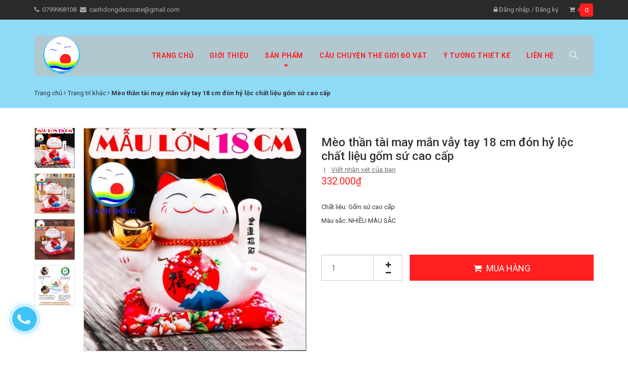

--- FILE ---
content_type: text/html; charset=utf-8
request_url: https://canhdong.net.vn/meo-than-tai-may-man-vay-tay-18-cm-don-hy-loc-chat-lieu-gom-su-cao-cap
body_size: 19117
content:
<!DOCTYPE html>
<html lang="vi">
	<head>
		<meta charset="UTF-8" />
		
		<meta name="description" content="MÈO THẦN TÀI MAY MẮN VẪY TAY 18 CM ĐÓN HỶ LỘC CHẤT LIỆU GỐM SỨ CAO CẤP Chất liệu: Gốm sứ cao cấp Màu sắc: NHIỀU MÀU SẮC Khách hàng sẽ cảm nhận rõ về chất lượng khi cầm trên tay SHIP HÀNG TOÀN QUỐC 📞 Để được tư vấn kỹ hơn và đặt hàng nhanh chóng 📞📞📞 👨 Call: 0799968108 Sản phẩm gồm 1 x mèo thần tài may mắn vẫy tay 1">
		
		<meta name="viewport" content="width=device-width, initial-scale=1, maximum-scale=1">
		<meta name="robots" content="noodp,index,follow" />
		<meta name='revisit-after' content='1 days' />
		

		<title>
			Mèo thần tài may mắn vẫy tay 18 cm đón hỷ lộc chất liệu gốm sứ cao cấp 
		</title>
		

	<meta property="og:type" content="product">
	<meta property="og:title" content="Mèo thần tài may mắn vẫy tay 18 cm đón hỷ lộc chất liệu gốm sứ cao cấp">
	
		<meta property="og:image" content="http://bizweb.dktcdn.net/thumb/grande/100/320/001/products/bia-6daacc17-d918-4505-b837-1dbe7466b787.jpg?v=1675935256507">
		<meta property="og:image:secure_url" content="https://bizweb.dktcdn.net/thumb/grande/100/320/001/products/bia-6daacc17-d918-4505-b837-1dbe7466b787.jpg?v=1675935256507">
	
		<meta property="og:image" content="http://bizweb.dktcdn.net/thumb/grande/100/320/001/products/11928419911-1905312547.jpg?v=1675935257593">
		<meta property="og:image:secure_url" content="https://bizweb.dktcdn.net/thumb/grande/100/320/001/products/11928419911-1905312547.jpg?v=1675935257593">
	
		<meta property="og:image" content="http://bizweb.dktcdn.net/thumb/grande/100/320/001/products/o1cn01zez6az26clanwimox-2210961817626-0-cib.jpg?v=1675935258483">
		<meta property="og:image:secure_url" content="https://bizweb.dktcdn.net/thumb/grande/100/320/001/products/o1cn01zez6az26clanwimox-2210961817626-0-cib.jpg?v=1675935258483">
	
	<meta property="og:price:amount" content="332.000">
	<meta property="og:price:currency" content="VND">

<meta property="og:description" content="MÈO THẦN TÀI MAY MẮN VẪY TAY 18 CM ĐÓN HỶ LỘC CHẤT LIỆU GỐM SỨ CAO CẤP Chất liệu: Gốm sứ cao cấp Màu sắc: NHIỀU MÀU SẮC Khách hàng sẽ cảm nhận rõ về chất lượng khi cầm trên tay SHIP HÀNG TOÀN QUỐC 📞 Để được tư vấn kỹ hơn và đặt hàng nhanh chóng 📞📞📞 👨 Call: 0799968108 Sản phẩm gồm 1 x mèo thần tài may mắn vẫy tay 1">
<meta property="og:url" content="https://canhdong.net.vn/meo-than-tai-may-man-vay-tay-18-cm-don-hy-loc-chat-lieu-gom-su-cao-cap">
<meta property="og:site_name" content="CÔNG TY TNHH CẢNH ĐÔNG">
		<link rel="canonical" href="https://canhdong.net.vn/meo-than-tai-may-man-vay-tay-18-cm-don-hy-loc-chat-lieu-gom-su-cao-cap"/>
		
		<link rel="icon" href="//bizweb.dktcdn.net/thumb/pico/100/320/001/themes/669355/assets/favicon.png?1734943675711" type="image/x-icon" />
		
		<link href="https://fonts.googleapis.com/css?family=Open+Sans:300,300i,400,400i,600,600i,700,700i,800,800i&amp;subset=vietnamese" rel="stylesheet">
		<link href="https://fonts.googleapis.com/css?family=Roboto:100,100i,300,300i,400,400i,500,500i,700,700i,900,900i&amp;subset=vietnamese" rel="stylesheet">
		
		<link href="//maxcdn.bootstrapcdn.com/bootstrap/3.3.5/css/bootstrap.min.css" rel="stylesheet" type="text/css" media="all" />
<link href="//maxcdn.bootstrapcdn.com/bootstrap/3.3.5/css/bootstrap-theme.min.css" rel="stylesheet" type="text/css" media="all" />
<link href="//maxcdn.bootstrapcdn.com/font-awesome/4.3.0/css/font-awesome.min.css" rel="stylesheet" type="text/css" media="all" />
<link href="//bizweb.dktcdn.net/100/320/001/themes/669355/assets/normalize.css?1734943675711" rel="stylesheet" type="text/css" media="all" />

<link href="//bizweb.dktcdn.net/100/320/001/themes/669355/assets/owl.carousel.css?1734943675711" rel="stylesheet" type="text/css" media="all" />
<link href="//bizweb.dktcdn.net/100/320/001/themes/669355/assets/owl.transitions.css?1734943675711" rel="stylesheet" type="text/css" media="all" />

<link href="//bizweb.dktcdn.net/100/320/001/themes/669355/assets/style.css?1734943675711" rel="stylesheet" type="text/css" media="all" />
<!-- <link href="//bizweb.dktcdn.net/100/320/001/themes/669355/assets/style-def.css?1734943675711" rel="stylesheet" type="text/css" media="all" /> -->

<link href="//bizweb.dktcdn.net/100/320/001/themes/669355/assets/res-style.css?1734943675711" rel="stylesheet" type="text/css" media="all" />




<script src="//bizweb.dktcdn.net/100/320/001/themes/669355/assets/jquery213.js?1734943675711" type="text/javascript"></script>



		<script>
	var Bizweb = Bizweb || {};
	Bizweb.store = 'canhdong.mysapo.net';
	Bizweb.id = 320001;
	Bizweb.theme = {"id":669355,"name":"Future","role":"main"};
	Bizweb.template = 'product';
	if(!Bizweb.fbEventId)  Bizweb.fbEventId = 'xxxxxxxx-xxxx-4xxx-yxxx-xxxxxxxxxxxx'.replace(/[xy]/g, function (c) {
	var r = Math.random() * 16 | 0, v = c == 'x' ? r : (r & 0x3 | 0x8);
				return v.toString(16);
			});		
</script>
<script>
	(function () {
		function asyncLoad() {
			var urls = ["https://productviewedhistory.sapoapps.vn/ProductViewed/ProductRecentScriptTags?store=canhdong.mysapo.net","//productreviews.sapoapps.vn/assets/js/productreviews.min.js?store=canhdong.mysapo.net","https://google-shopping-v2.sapoapps.vn/api/conversion-tracker/global-tag/1995?store=canhdong.mysapo.net","https://google-shopping-v2.sapoapps.vn/api/conversion-tracker/event-tag/1995?store=canhdong.mysapo.net"];
			for (var i = 0; i < urls.length; i++) {
				var s = document.createElement('script');
				s.type = 'text/javascript';
				s.async = true;
				s.src = urls[i];
				var x = document.getElementsByTagName('script')[0];
				x.parentNode.insertBefore(s, x);
			}
		};
		window.attachEvent ? window.attachEvent('onload', asyncLoad) : window.addEventListener('load', asyncLoad, false);
	})();
</script>


<script>
	window.BizwebAnalytics = window.BizwebAnalytics || {};
	window.BizwebAnalytics.meta = window.BizwebAnalytics.meta || {};
	window.BizwebAnalytics.meta.currency = 'VND';
	window.BizwebAnalytics.tracking_url = '/s';

	var meta = {};
	
	meta.product = {"id": 29500907, "vendor": "Cảnh Đông", "name": "Mèo thần tài may mắn vẫy tay 18 cm đón hỷ lộc chất liệu gốm sứ cao cấp",
	"type": "Mèo thần tài may mắn vẫy tay 18 cm đón hỷ lộc chất liệu gốm sứ cao cấp", "price": 332000 };
	
	
	for (var attr in meta) {
	window.BizwebAnalytics.meta[attr] = meta[attr];
	}
</script>

	
		<script src="/dist/js/stats.min.js?v=96f2ff2"></script>
	



<!-- Global site tag (gtag.js) - Google Analytics -->
<script async src="https://www.googletagmanager.com/gtag/js?id=UA-121610694-1"></script>
<script>
  window.dataLayer = window.dataLayer || [];
  function gtag(){dataLayer.push(arguments);}
  gtag('js', new Date());

  gtag('config', 'UA-121610694-1');
</script>
<script>

	window.enabled_enhanced_ecommerce = false;

</script>

<script>

	try {
		
				gtag('event', 'view_item', {
					event_category: 'engagement',
					event_label: "Mèo thần tài may mắn vẫy tay 18 cm đón hỷ lộc chất liệu gốm sứ cao cấp"
				});
		
	} catch(e) { console.error('UA script error', e);}
	

</script>






<script>
	var eventsListenerScript = document.createElement('script');
	eventsListenerScript.async = true;
	
	eventsListenerScript.src = "/dist/js/store_events_listener.min.js?v=1b795e9";
	
	document.getElementsByTagName('head')[0].appendChild(eventsListenerScript);
</script>






		<link href="//bizweb.dktcdn.net/100/320/001/themes/669355/assets/update.scss.css?1734943675711" rel="stylesheet" type="text/css" media="all" />
		<script>
			var template = 'product';
		</script>	
		<script>var ProductReviewsAppUtil=ProductReviewsAppUtil || {};</script>
	</head>
	<body class="page-product">
		<section class="top-bar">
	<div class="container pr">
		<div class="row">
			
			<div class="col-md-6 col-sm-6 hidden-xs tb-left pull-left">
				<p>
					<span><i class="fa fa-phone"></i><a href="tel:0799968108">0799968108</a></span>
					<span><i class="fa fa-envelope"></i><a href="mailto:canhdongdecorate@gmail.com">canhdongdecorate@gmail.com</a></span>
				</p>
			</div>
			
			
			<div class="col-md-6 col-sm-6 col-xs-12 tb-right pull-right">
				<ul class="list-unstyled">
					
					<li><a href="/account/login"><i class="fa fa-lock"></i> Đăng nhập</a>
					</li>
					<li>/</li>
					<li><a href="/account/register">Đăng ký</a>
					</li>
					
					<li class="tb-cart">
						<a href="/cart"><i class="fa fa-shopping-cart"></i><span id="cart-info" class="cart-count count_item_pr">0</span></a>
						<div class="cart-droplist hidden-xs">
							<div class="top-cart-content arrow_box">
								
								<div id="cart-sidebar" class="mini-products-list">
								</div>
							</div>
						</div>
					</li>
				</ul>
			</div>
			
		</div>
		<div class="menu-nav container-fluid">
			<nav class="navbar hidden-md hidden-lg">
	<div class="logo">
		<a class="navbar-brand" href="/">
					
				<img alt="CÔNG TY TNHH CẢNH ĐÔNG" title="" src="//bizweb.dktcdn.net/thumb/compact/100/320/001/themes/669355/assets/logo.png?1734943675711">
			
		</a>
	</div>
	
	<div class="collapse navbar-collapse mobile-menu" id="bs-example-navbar-collapse-5">
		<div class="pull-right visible-xs visible-sm">
			<div class="search-form pull-left">
				<a href="javascript:void(0);" id="search-btn"><img src="//bizweb.dktcdn.net/thumb/pico/100/320/001/themes/669355/assets/search-icon.png?1734943675711" alt="tìm kiếm">
				</a>
				<div id="hidden-search" class="css-dis-none">
					<form action="/search" class="search-form">
						<div class="input-group">
							<input type="text" class="form-control" name="query" placeholder="Tìm kiếm..." value="">
							<span class="input-group-btn">
								<button class="btn btn-default" type="submit"><i class="fa fa-search"></i></button>
							</span>
						</div>
					</form>
				</div>
			</div>
		</div>
		<a class="pull-right bars-navigation visible-xs visible-sm" href="javascript:void(0);"><img src="//bizweb.dktcdn.net/thumb/pico/100/320/001/themes/669355/assets/menu-mobile.png?1734943675711" alt="Danh mục"></a>
		
		<ul class="submenu list-unstyled clearb css-dis-none">
			<li>
				<ul class="topnav list-unstyled">
					
					
					<li class="level0 level-top"> <a class="level-top " href="/"> <span>Trang chủ</span> </a> </li>
					
					
					
					<li class="level0 level-top"> <a class="level-top " href="/gioi-thieu"> <span>Giới thiệu</span> </a> </li>
					
					
					
					<li class="level0 level-top"><a class="level-top" href="/collections/all"> <span>Sản phẩm</span> </a>
						<ul class="list-unstyled level0"style="display:none" >
							
							
							<li class="level1"> <a href="/trang-tri-than-hoat-tinh"> <span>Trang Trí-Than Hoạt Tính</span> </a>
							
							
							
							<li class="level1"> <a href="/tuong-mo-hinh"> <span>Tượng – Mô hình</span> </a>
							
							
							
							<li class="level1"> <a href="/tranh-trang-tri"> <span>Tranh trang trí</span> </a>
							
							
							
							<li class="level1"> <a href="/chuong-gio"> <span>Chuông gió</span> </a>
							
							
							
							<li class="level1"> <a href="/den-trang-tri"> <span>Đèn trang trí</span> </a>
							
							
							
							<li class="level1"> <a href="/lich-trang-tri"> <span>Lịch trang trí</span> </a>
							
							
							
							<li class="level1"> <a href="/trang-tri-cua"> <span>Trang trí cửa</span> </a>
							
							
							
							<li class="level1"> <a href="/trang-tri-tuong"> <span>Trang trí tường</span> </a>
							
							
							
							<li class="level1"> <a href="/trang-tri-khac"> <span>Trang trí khác</span> </a>
							
							
						</ul>
					</li>
					
					
					
					<li class="level0 level-top"> <a class="level-top " href="/tin-moi"> <span>Câu chuyện thế giới đồ vật</span> </a> </li>
					
					
					
					<li class="level0 level-top"> <a class="level-top " href="/y-tuong-thiet-ke"> <span>Ý tưởng thiết kế</span> </a> </li>
					
					
					
					<li class="level0 level-top"> <a class="level-top " href="/lien-he"> <span>Liên hệ</span> </a> </li>
					
					
				</ul>
			</li>
		</ul>
	</div>
</nav>

<nav class="navbar hidden-sm hidden-xs">
	<div class="navbar-header">
		<a class="navbar-brand" href="/">
					
				<img alt="CÔNG TY TNHH CẢNH ĐÔNG" src="//bizweb.dktcdn.net/thumb/compact/100/320/001/themes/669355/assets/logo.png?1734943675711">
			
		</a>
	</div>
	<div class="collapse navbar-collapse" id="bs-example-navbar-collapse-5">
		
		<ul class="site-nav navbar-right">
			
			
			<li><a href="/" class=""><span>Trang chủ</span></a></li>
			
			
			
			<li><a href="/gioi-thieu" class=""><span>Giới thiệu</span></a></li>
			
			
			
			
			<li class="drop-down ">
				<a href="/collections/all" class=""><span>Sản phẩm</span> </a> 	

				
				<ul class="site-nav-dropdown single-nav">
					
					
					<li><a href="/trang-tri-than-hoat-tinh" class="">Trang Tr&#237;-Than Hoạt T&#237;nh</a></li>
					      
					
					
					<li><a href="/tuong-mo-hinh" class="">Tượng – M&#244; h&#236;nh</a></li>
					      
					
					
					<li><a href="/tranh-trang-tri" class="">Tranh trang tr&#237;</a></li>
					      
					
					
					<li><a href="/chuong-gio" class="">Chu&#244;ng gi&#243;</a></li>
					      
					
					
					<li><a href="/den-trang-tri" class="">Đ&#232;n trang tr&#237;</a></li>
					      
					
					
					<li><a href="/lich-trang-tri" class="">Lịch trang tr&#237;</a></li>
					      
					
					
					<li><a href="/trang-tri-cua" class="">Trang tr&#237; cửa</a></li>
					      
					
					
					<li><a href="/trang-tri-tuong" class="">Trang tr&#237; tường</a></li>
					      
					
					
					<li><a href="/trang-tri-khac" class="">Trang tr&#237; kh&#225;c</a></li>
					      
					
				</ul>
				

			</li>
			
			
			
			<li><a href="/tin-moi" class=""><span>Câu chuyện thế giới đồ vật</span></a></li>
			
			
			
			<li><a href="/y-tuong-thiet-ke" class=""><span>Ý tưởng thiết kế</span></a></li>
			
			
			
			<li><a href="/lien-he" class=""><span>Liên hệ</span></a></li>
			
			
			<li class="navbar-right">
				<div class="search-form">
					<a href="javascript:void(0);" id="search-btn"><img src="//bizweb.dktcdn.net/thumb/pico/100/320/001/themes/669355/assets/search-icon.png?1734943675711" alt="tìm kiếm">
					</a>
					<div id="hidden-search" class="css-dis-none">
						<form action="/search" class="search-form">
							<div class="input-group">
								<input type="text" class="form-control" name="query" placeholder="Tìm kiếm..." value="">
								<span class="input-group-btn">
									<button class="btn btn-default" type="submit"><i class="fa fa-search"></i></button>
								</span>
							</div>
						</form>
					</div>
				</div>
			</li>			
		</ul>
	</div>
</nav>	
		</div>
	</div>		
</section>

<section class="breadc">
	
<div class="container breadpos">

	<div class="pull-left">
		<ol class="breadcrumb breadcrumbs" itemscope itemtype="http://data-vocabulary.org/Breadcrumb">
			<li class="home">
				<a itemprop="url"  href="/" ><span itemprop="title">Trang chủ</span></a>						
				<span><i class="fa fa-angle-right"></i></span>
			</li>
			
			
			<li>
				<a itemprop="url" href="/trang-tri-khac"><span itemprop="title">Trang trí khác</span></a>						
				<span><i class="fa fa-angle-right"></i></span>
			</li>
			
			<li><strong><span itemprop="title">Mèo thần tài may mắn vẫy tay 18 cm đón hỷ lộc chất liệu gốm sứ cao cấp</span></strong><li>
			
		</ol>
	</div>
</div>
	
</section>

		

					  <section class="p20">
<div class="container">
	<div class="row p20">
		<div itemscope itemtype="http://schema.org/Product" class="product">
			<meta itemprop="url" content="//canhdong.net.vn/meo-than-tai-may-man-vay-tay-18-cm-don-hy-loc-chat-lieu-gom-su-cao-cap">
			<meta itemprop="image" content="//bizweb.dktcdn.net/thumb/grande/100/320/001/products/bia-6daacc17-d918-4505-b837-1dbe7466b787.jpg?v=1675935256507">
			<meta itemprop="shop-currency" content="VND">
			<div class="col-md-6 product-image-block ">
				
				<div class="featured-image">						
					<img id="product-featured-image" class="img-responsive" src="//bizweb.dktcdn.net/thumb/large/100/320/001/products/bia-6daacc17-d918-4505-b837-1dbe7466b787.jpg?v=1675935256507" 
					alt="Mèo thần tài may mắn vẫy tay 18 cm đón hỷ lộc chất liệu gốm sứ cao cấp"
					 />				
				</div>
				

				<div class="swiper-container more-views" data-margin="10" data-items="5" data-direction="vertical" >
					<div class="swiper-wrapper">
						
						
						
						

						<div class="swiper-slide">
							<a href="//bizweb.dktcdn.net/thumb/1024x1024/100/320/001/products/bia-6daacc17-d918-4505-b837-1dbe7466b787.jpg?v=1675935256507" class="thumb-link" title="" rel="//bizweb.dktcdn.net/thumb/1024x1024/100/320/001/products/bia-6daacc17-d918-4505-b837-1dbe7466b787.jpg?v=1675935256507">
								<img src="//bizweb.dktcdn.net/thumb/compact/100/320/001/products/bia-6daacc17-d918-4505-b837-1dbe7466b787.jpg?v=1675935256507" alt="Mèo thần tài may mắn vẫy tay 18 cm đón hỷ lộc chất liệu gốm sứ cao cấp">
							</a>
						</div>
						
						
						
						

						<div class="swiper-slide">
							<a href="//bizweb.dktcdn.net/thumb/1024x1024/100/320/001/products/11928419911-1905312547.jpg?v=1675935257593" class="thumb-link" title="" rel="//bizweb.dktcdn.net/thumb/1024x1024/100/320/001/products/11928419911-1905312547.jpg?v=1675935257593">
								<img src="//bizweb.dktcdn.net/thumb/compact/100/320/001/products/11928419911-1905312547.jpg?v=1675935257593" alt="Mèo thần tài may mắn vẫy tay 18 cm đón hỷ lộc chất liệu gốm sứ cao cấp">
							</a>
						</div>
						
						
						
						

						<div class="swiper-slide">
							<a href="//bizweb.dktcdn.net/thumb/1024x1024/100/320/001/products/o1cn01zez6az26clanwimox-2210961817626-0-cib.jpg?v=1675935258483" class="thumb-link" title="" rel="//bizweb.dktcdn.net/thumb/1024x1024/100/320/001/products/o1cn01zez6az26clanwimox-2210961817626-0-cib.jpg?v=1675935258483">
								<img src="//bizweb.dktcdn.net/thumb/compact/100/320/001/products/o1cn01zez6az26clanwimox-2210961817626-0-cib.jpg?v=1675935258483" alt="Mèo thần tài may mắn vẫy tay 18 cm đón hỷ lộc chất liệu gốm sứ cao cấp">
							</a>
						</div>
						
						
						
						

						<div class="swiper-slide">
							<a href="//bizweb.dktcdn.net/thumb/1024x1024/100/320/001/products/o895qhce9ctwkyjpaxti-simg-70aaf2-700x700-maxb-16c795c7-3a16-4112-8942-97350e9c20e3.jpg?v=1675935259370" class="thumb-link" title="" rel="//bizweb.dktcdn.net/thumb/1024x1024/100/320/001/products/o895qhce9ctwkyjpaxti-simg-70aaf2-700x700-maxb-16c795c7-3a16-4112-8942-97350e9c20e3.jpg?v=1675935259370">
								<img src="//bizweb.dktcdn.net/thumb/compact/100/320/001/products/o895qhce9ctwkyjpaxti-simg-70aaf2-700x700-maxb-16c795c7-3a16-4112-8942-97350e9c20e3.jpg?v=1675935259370" alt="Mèo thần tài may mắn vẫy tay 18 cm đón hỷ lộc chất liệu gốm sứ cao cấp">
							</a>
						</div>
						               
					</div>   
				</div>
				
			</div>
			<div class="col-md-6 detail">
				<form action="/cart/add" method="post" enctype="multipart/form-data">
					
					
					
					
					
					   
					
					<div class="prod-detail">
						<h1 itemprop="name" class="product-title">Mèo thần tài may mắn vẫy tay 18 cm đón hỷ lộc chất liệu gốm sứ cao cấp</h1>
						<div class="review">
							<div class="bizweb-product-reviews-badge" data-id="29500907"></div>
							<span class="line"> | </span>
							<span id="comment" onclick="scrollToxx();">Viết nhận xét của bạn</span>
						</div>
						
						
						
						<div class="prod-price">
							<span class="price" itemprop="price">332.000₫</span>
						</div>
						
						
						
						<div class="product-summary rte">
							<span>
								
								<p>Chất liệu: Gốm sứ cao cấp</p>
<p>Màu sắc: NHIỀU MÀU SẮC</p>
								
							</span>
						</div>
						<div class="product-variant">


							
							<input type="hidden" name="variantId" value="81207454" />

							
						</div>
						<div class="check-contact product-quantity clearfix ">
							<label>Số lượng: </label>
							<div class="input-group">
								<span class="input-group-btn data-dwn">
									<div class="btn mathbtn" data-dir="dwn"><span class="fa fa-minus"></span></div>
								</span>
								<input type="text" class="form-control text-center"  value="1"  name="quantity" 
									   min="1" step="1" >
								<span class="input-group-btn data-up">
									<div class="btn mathbtn" data-dir="up"><span class="fa fa-plus"></span></div>
								</span>
							</div>
						</div>
						<div class="check-contact prod-btn clearfix ">
										                
							<button type="submit" class="add-to-cart btn">
								<i class="fa fa-shopping-cart"></i><span>Mua hàng</span>
							</button>
							
						</div>

						<div class="share">
							<div id="fb-root"></div>
							<script>(function(d, s, id) {
							  var js, fjs = d.getElementsByTagName(s)[0];
							  if (d.getElementById(id)) return;
							  js = d.createElement(s); js.id = id;
							  js.src = 'https://connect.facebook.net/vi_VN/sdk.js#xfbml=1&version=v3.0';
							  fjs.parentNode.insertBefore(js, fjs);
							}(document, 'script', 'facebook-jssdk'));</script>

							<div class="fb-like" data-href="https://canhdong.net.vn" data-layout="button" data-action="like" data-size="small" data-show-faces="true" data-share="true"></div>
						</div>
					</div>
				</form>
			</div>
		</div>
	</div>
	<div class="row p20">
		<div class="col-md-8">
			<div class="detail_tab">
				<ul class="nav nav-tabs" role="tablist">
					<li role="presentation" class="active"><a href="#tab_1" aria-controls="home" role="tab" data-toggle="tab">Mô tả</a></li>
					
					<li role="presentation"><a href="#tab_2" aria-controls="profile" role="tab" data-toggle="tab">Nhận xét</a></li>
					
					
					<li role="presentation"><a href="#tab_3" aria-controls="messages" role="tab" data-toggle="tab">Tags</a></li>
					
					<li role="presentation"><a href="#tab_4" aria-controls="comment" role="tab" data-toggle="tab">Bình luận</a></li>
				</ul>
				<div class="tab-content">
					<div role="tabpanel" class="tab-pane active" id="tab_1"><p style="text-align: center;"><span style="color:#e74c3c;"><span style="font-size:22px;"><strong>MÈO THẦN TÀI MAY MẮN VẪY TAY 18 CM ĐÓN HỶ LỘC CHẤT LIỆU GỐM SỨ CAO CẤP</strong></span></span></p>
<p style="text-align: center;"><span style="font-size:18px;">Chất liệu: Gốm sứ cao cấp</span></p>
<p style="text-align: center;"><span style="font-size:18px;">Màu sắc: NHIỀU MÀU SẮC</span></p>
<p style="text-align: center;"><span style="font-size:18px;"><strong>Khách hàng sẽ cảm nhận rõ về chất lượng khi cầm trên tay</strong></span></p>
<p style="text-align: center;"><span style="font-size:18px;"><strong>SHIP HÀNG TOÀN QUỐC</strong></span></p>
<p style="text-align: center;"><span style="font-size:18px;"><strong>📞</strong><strong>&nbsp;Để được tư vấn kỹ hơn và đặt hàng nhanh chóng</strong><br />
<strong>📞📞📞</strong><strong>&nbsp;</strong><strong>👨</strong><strong>&nbsp;Call: 0799968108</strong></span></p>
<p style="text-align: center;"><span style="font-size:18px;"><em>Sản phẩm gồm 1 x mèo thần tài may mắn vẫy tay 18 cm đón hỷ lộc chất liệu gốm sứ cao cấp</em>&nbsp;</span></p>
<p style="text-align: justify;"><span style="font-size:18px;"><strong>MÔ TẢ:</strong></span></p>
<ul>
<li style="text-align: justify;"><span style="font-size:18px;">Mỗi một sự góp mặt hợp lý, đúng vị trí, đúng thời điểm của vật liệu trang trí hay đồ nội thất. Đều sẽ tôn lên vẻ đẹp sinh động, tiện dụng, sang trọng và bắt mắt cho ngôi nhà của bạn. <strong><em>Mèo thần tài may mắn vẫy tay 18 cm đón hỷ lộc chất liệu gốm sứ cao cấp </em></strong>cũng vậy. Với một không gian sống, đây là một trong những vật dụng trang trí có gia thành hợp lý. Một cách khéo léo của sản phẩm sẽ giúp cho từng góc nhỏ trở nên đáng yêu và nổi bật hơn. Thay đổi cho những khoảng trống đơn sắc nhàm chán. Biến không gian sống của bạn thêm tươi mới và thoáng đãng hơn.</span></li></ul>
<p style="text-align: justify;">&nbsp;</p>
<p style="text-align: justify;"><span style="font-size:18px;"><img src="https://media3.scdn.vn/img4/2023/01_10/zzaib25jQinlEfUzr1u9.jpg" /></span></p>
<p style="text-align: justify;">&nbsp;</p>
<ul>
<li style="text-align: justify;"><span style="font-size:18px;"><strong><em>Mèo thần tài may mắn vẫy tay 18 cm đón hỷ lộc chất liệu gốm sứ cao cấp </em></strong>với hoạ tiết mèo Maneki Neko chắc chắn sẽ không bao giờ lỗi thời. Vì nó phù hợp với mọi không gian mà bạn muốn trang trí. Bạn cũng có thể đặt ở phòng khách với mong muốn mang lại sự may mắn, tiền tài. Hay trang trí phòng làm việc, studio, hoặc phòng ngủ, tổ chức sự kiện, cửa hàng, quán ăn… Bởi vẻ ngoài đáng yêu của chú mèo và màu sắc bắt mắt cùng ý nghĩa tốt đẹp, nhiều người sẽ phải không thể rời mắt được. Hãy biến hình “cực chất” cho không gian sống của bạn bằng mẫu mèo thần tài độc đáo này.</span></li></ul>
<p style="text-align: justify;">&nbsp;</p>
<ul>
<li style="text-align: justify;"><span style="font-size:18px;"><strong><em>Mèo thần tài may mắn vẫy tay 18 cm đón hỷ lộc chất liệu gốm sứ cao cấp </em></strong>luôn mang đến sự hài lòng tuyệt đối cho người sử dụng. Ngoài hoạ tiết mang ý nghĩa phong thuỷ, chất liệu sản phẩm cũng được chú trọng. Nhằm góp phần xây dựng cuộc sống xanh, bảo vệ môi trường, không gây hại cho sức khoẻ con người. Sản phẩm được làm từ gốm sứ cao cấp để đáp ứng các tiêu chí trên.</span></li></ul>
<p style="text-align: justify;">&nbsp;</p>
<ul>
<li style="text-align: justify;"><span style="font-size:18px;">Mèo thần tài đến từ xứ sở hoa anh đào – Nhật Bản. Tương truyền kể lại rằng, chú mèo có tên là Tama. Chính chú mèo đã cứu mạng vị lãnh chúa, và sau khi chết. Người dân Nhật Bản đã tạc tượng Maneki Neko trưng bày khắp nơi để tưởng nhớ. Bởi vậy, mèo thần tài là linh vật được người dân Nhật Bản yêu mến và trân trọng. Dần dần, người dân phương đông cũng tin vào sự may mắn, tài lộc mà mèo thần tài mang lại. Vì vậy, <strong><em>Mèo thần tài may mắn vẫy tay </em></strong>đã khắc hoạ hình ảnh chú mèo tinh tế và rõ nét nhất. Nhằm đem lại ý nghĩa phong thuỷ phúc khí cho gia chủ. Chính vì ý nghĩa đó, mà sản phẩm sớm trở thành mẫu vật trang trí để bàn được nhiều người lựa chọn.</span></li></ul>
<p style="text-align: justify;">&nbsp;</p>
<p style="text-align: justify;"><span style="font-size:18px;"><img src="https://media3.scdn.vn/img4/2023/01_10/OJLc8B1tq7fgyGb3hsTK.jpg" /></span></p>
<p style="text-align: justify;">&nbsp;</p>
<ul>
<li style="text-align: justify;"><span style="font-size:18px;"><strong><em>Mèo thần tài may mắn vẫy tay 18 cm đón hỷ lộc chất liệu gốm sứ cao cấp</em></strong> sử dụng nhiều mằu sắc tươi sáng. Kết hợp với nhiều hoạ tiết tượng trưng cho đất nước mặt trời mọc. Ngoài ra còn được khắc những câu từ ý nghĩa như “Chiêu tài tiến bảo”, ý thu hút tài lộc. Được người dân xứ xở hoa anh đào trang trí trong nhà hay phòng làm việc, với ý nghĩa cầu mong tài lộc đến với gia chủ. Hay địa danh núi Phú Sĩ nổi tiếng, hoa anh đào của Nhật Bản cũng được khắc hoạ rõ nét đến từng chi tiết. Tất cả đều được phối hợp một cách sáng tạo, đa màu sắc nhưng không bị chói mắt. <strong><em>Mèo thần tài may mắn vẫy tay 18 cm đón hỷ lộc chất liệu gốm sứ cao cấp</em></strong> có thể được xem là một tuyệt phẩm. Hiếm có mẫu trang trí để bàn nào lại mang đậm phong cách Nhật Bản như vậy.</span></li></ul>
<p style="text-align: justify;">&nbsp;</p>
<ul>
<li style="text-align: justify;"><span style="font-size:18px;"><strong><em>Mèo thần tài may mắn vẫy tay 18 cm đón hỷ lộc chất liệu gốm sứ cao cấp</em></strong> sẽ là món quà tặng thể hiện được sự tinh tế của bạn. Dành cho người thân, bạn bè, thầy cô, đồng nghiệp...nhân dịp tân gia, khai trương hoặc các dịp lễ đặc biệt. Với ý nghĩa phong thuỷ mang lại nhiều may mắn, tài lộc. Thì món quà này là cách hoàn hảo để gắn kết tình cảm của bạn với những người mà bạn yêu thương.</span></li></ul>
<p style="text-align: justify;">&nbsp;</p>
<p style="text-align: justify;"><span style="font-size:18px;"><img src="https://media3.scdn.vn/img4/2023/01_10/83UmpKW2SRgh3vs3fZ1H.jpg" /></span></p>
<p style="text-align: justify;">&nbsp;</p>
<ul>
<li style="text-align: justify;"><span style="font-size:18px;"><strong>Cảm ơn tất cả Quý khách hàng đã ghé thăm shop của chúng tôi!</strong><br />
Cửa hàng của chúng tôi tuân thủ nguyên tắc "Khách hàng là trên hết. Sự hài lòng của khách hàng là ưu tiên hàng đầu" và "dựa trên tính toàn vẹn, hoàn mỹ và đảm bảo tốt 1 của sản phẩm đến khách hàng thân yêu của chúng tôi" để cung cấp cho khách hàng những dịch vụ tốt 1.<br />
Shop chúng tôi có đầy đủ các sản phẩm, gia cả hợp lý, hỗ trợ gia khách lẻ, giảm gia khi lấy số lượng lớn! Không có gì khác, chỉ để hỗ trợ hài lòng quý khách hàng !<br />
Sản phẩm của chúng tôi có kiểu dáng thời trang và đẹp mắt, hiệu suất đáng tin cậy và chất lương tuyệt vời. Sản phẩm được bán trên toàn quốc. Sản phẩm chất lương cao, giá cả hợp lý và dịch vụ sau bán hàng hoàn hảo giúp sản phẩm của chúng tôi có uy tín trên thị trường và được đông đảo đối tác và người tiêu dùng yêu thích.<br />
Công ty tuân theo triết lý kinh doanh của "khách hàng đầu tiên, đi trước về phía trước" và nguyên tắc "khách hàng đầu tiên" để cung cấp cho khách hàng của chúng tôi các dịch vụ chất lượng cao. Chào mừng khách hàng đến với chúng tôi!<br />
Chúng tôi tuân thủ triết lý kinh doanh của "văn hóa doanh nghiệp hướng vào con người, lấy sự hài lòng của khách hàng làm mục đích và dẫn đầu ngành là mục tiêu".<br />
Trong tương lai, công ty sẽ tiếp tục lấy “chia sẻ” làm giá tri cốt lõi của công ty; đề cao kinh nghiệm quản lý “hợp tác cùng có lợi”, lấy nhu cầu của khách hàng làm kim chỉ nam, tích cực đổi mới, không ngừng vươn lên, tiếp tục để đáp ứng nhu cầu cá nhân của người dùng, và cung cấp cho khách hàng những sản phẩm cạnh tranh hơn và dịch vụ sau bán hàng chất lượng cao được đảm bảo.</span></li>
<li style="text-align: justify;"><span style="font-size:18px;"><em>Bạn chỉ việc sử dụng, không lo về chất lượng. Sản phẩm của “CẢNH ĐÔNG” luôn luôn mang đến những sản phẩm độc – đẹp và chất lượng dành cho bạn.</em></span></li></ul>
<p style="text-align: justify;"><span style="font-size:18px;"><em><img src="http://media3.scdn.vn/img4/2021/06_08/vT4ZStbuPdlPE1WIr1rN_simg_d0daf0_800x1200_max.jpg" /></em></span></p>
<p style="text-align: justify;">&nbsp;</p></div>
					<div role="tabpanel" class="tab-pane" id="tab_2">
						<div id="bizweb-product-reviews" class="bizweb-product-reviews" data-id="29500907">
    
</div>
					</div>
					<div role="tabpanel" class="tab-pane" id="tab_3">
						<div class="tag-product">
							<label class="inline">Tags: </label>
							
							<a href="/collections/all/trang-tri-noi-that">trang trí nội thất</a>						
							
							<a href="/collections/all/tuong-mo-hinh">tượng mô hình</a>						
							
							<a href="/collections/all/tuong-trang-tri">tượng trang trí</a>						
							
							<a href="/collections/all/do-phong-thuy">đồ phong thủy</a>						
							
							<a href="/collections/all/do-trang-tri">đồ trang trí</a>						
							
						</div>
					</div>
					<div role="tabpanel" class="tab-pane" id="tab_4">
						<div class="fb-comments" data-href="https://canhdong.net.vn" data-numposts="5"></div>
						<div id="fb-root"></div>
						<script>(function(d, s, id) {
							var js, fjs = d.getElementsByTagName(s)[0];
							if (d.getElementById(id)) return;
							js = d.createElement(s); js.id = id;
							js.src = "//connect.facebook.net/vi_VN/sdk.js#xfbml=1&version=v2.10&appId=787489458070714";
							fjs.parentNode.insertBefore(js, fjs);
						}(document, 'script', 'facebook-jssdk'));</script>
					</div>
				</div>
			</div>
		</div>
		<div class="col-md-4">
			<aside>
	
		<div class="banner-list-col">
			<a href="#">
				<img src="//bizweb.dktcdn.net/100/320/001/themes/669355/assets/prod-detail-banner.png?1734943675711" alt="CÔNG TY TNHH CẢNH ĐÔNG">
			</a>
		</div>
	
</aside>
		</div>
	</div>
</div>
</section>



<section class="product-grid" style="border: none;">
	<div class="container">
		<h2 class="relate-title">
			<span>
				<a href="/trang-tri-khac">Sản phẩm cùng loại</a>
			</span>
		</h2>
		<div class="row">
			<div id="owl-relate" class="owl-theme">

				
				
				<div class="col-md-12">
					




 


				 

				 






<div class="product-grid">
	<div class="prod-image">
		<div class="image-wrapper">
			<a href="/tranh-den-led-hoa-kho-bang-quet-ma-qr-qua-tang-su-kien-trang-tri-canh-dong-in-thong-tin-theo-yeu-cau">
				<img alt="Tranh đèn led hoa khô -Bảng quét mã QR-Quà tặng sự kiện , trang trí Cảnh Đông -in thông tin theo yêu cầu" class="img-responsive" src="//bizweb.dktcdn.net/thumb/medium/100/320/001/products/281.png?v=1765030627450">
			</a>
			

						
		</div>
	</div>
	
	<form id="product-actions-64965439" action="/cart/add" method="post" enctype="multipart/form-data">
		<div class="prod-detail">
			<h3><a href="/tranh-den-led-hoa-kho-bang-quet-ma-qr-qua-tang-su-kien-trang-tri-canh-dong-in-thong-tin-theo-yeu-cau">Tranh đèn led hoa khô -Bảng quét mã QR-Quà tặng...</a></h3>
			<div class="grid-review">
				<div class="inline-b">
					<div class="bizweb-product-reviews-badge" data-id="64965439"></div>
				</div>
			</div>
			
			
			<div class="prod-price">
				<span class="price">145.000₫</span>
			</div>
			
			
			<div class="prod-btn">
				<a href="/tranh-den-led-hoa-kho-bang-quet-ma-qr-qua-tang-su-kien-trang-tri-canh-dong-in-thong-tin-theo-yeu-cau" data-handle="tranh-den-led-hoa-kho-bang-quet-ma-qr-qua-tang-su-kien-trang-tri-canh-dong-in-thong-tin-theo-yeu-cau" class="btn-quickview quick-view"><i class="fa fa-search" ></i></a>				
				
				<a href="/tranh-den-led-hoa-kho-bang-quet-ma-qr-qua-tang-su-kien-trang-tri-canh-dong-in-thong-tin-theo-yeu-cau">
					<i class="fa fa-shopping-cart"></i><span>Chọn hàng</span>
				</a>
				
			</div>
		</div>
	</form>
</div>
				</div>
				
				
				
				<div class="col-md-12">
					




 


				 

				 




<div class="product-grid">
	<div class="prod-image">
		<div class="image-wrapper">
			<a href="/den-treo-nang-luong-mat-troi-sieu-sang-canh-dong-trang-tri-san-vuon-su-kien-ngoai-troi-hoi-cho-cho-dem">
				<img alt="Đèn treo năng lượng mặt trời siêu sáng Cảnh Đông - Trang trí sân vườn, sự kiện ngoài trời , hội chợ, chợ đêm" class="img-responsive" src="//bizweb.dktcdn.net/thumb/medium/100/320/001/products/215.png?v=1758902122657">
			</a>
			

						
		</div>
	</div>
	
	<form id="product-actions-59461177" action="/cart/add" method="post" enctype="multipart/form-data">
		<div class="prod-detail">
			<h3><a href="/den-treo-nang-luong-mat-troi-sieu-sang-canh-dong-trang-tri-san-vuon-su-kien-ngoai-troi-hoi-cho-cho-dem">Đèn treo năng lượng mặt trời siêu sáng Cảnh Đông...</a></h3>
			<div class="grid-review">
				<div class="inline-b">
					<div class="bizweb-product-reviews-badge" data-id="59461177"></div>
				</div>
			</div>
			
			
			<div class="prod-price">
				<span class="price">115.000₫</span>
			</div>
			
			
			<div class="prod-btn">
				<a href="/den-treo-nang-luong-mat-troi-sieu-sang-canh-dong-trang-tri-san-vuon-su-kien-ngoai-troi-hoi-cho-cho-dem" data-handle="den-treo-nang-luong-mat-troi-sieu-sang-canh-dong-trang-tri-san-vuon-su-kien-ngoai-troi-hoi-cho-cho-dem" class="btn-quickview quick-view"><i class="fa fa-search" ></i></a>				
				
				
				<input type="hidden" name="VariantId" value="169492502" />  
				<button  class="add-to-cart">
					<i class="fa fa-shopping-cart" ></i><span>Mua hàng</span>
				</button>
				
				
			</div>
		</div>
	</form>
</div>
				</div>
				
				
				
				<div class="col-md-12">
					




 


				 

				 






<div class="product-grid">
	<div class="prod-image">
		<div class="image-wrapper">
			<a href="/den-hoa-sen-nang-luong-mat-troi-canh-dong-den-trang-tri-su-kien-vu-lan-bao-hieu">
				<img alt="Đèn hoa sen năng lượng mặt trời Cảnh Đông - Đèn trang trí sự kiện Vu Lan Báo Hiếu" class="img-responsive" src="//bizweb.dktcdn.net/thumb/medium/100/320/001/products/sg-11134201-7qvfa-li1313afrpx023-1.jpg?v=1754454887930">
			</a>
			

						
		</div>
	</div>
	
	<form id="product-actions-55535810" action="/cart/add" method="post" enctype="multipart/form-data">
		<div class="prod-detail">
			<h3><a href="/den-hoa-sen-nang-luong-mat-troi-canh-dong-den-trang-tri-su-kien-vu-lan-bao-hieu">Đèn hoa sen năng lượng mặt trời Cảnh Đông -...</a></h3>
			<div class="grid-review">
				<div class="inline-b">
					<div class="bizweb-product-reviews-badge" data-id="55535810"></div>
				</div>
			</div>
			
			
			<div class="prod-price">
				<span class="price">85.000₫</span>
			</div>
			
			
			<div class="prod-btn">
				<a href="/den-hoa-sen-nang-luong-mat-troi-canh-dong-den-trang-tri-su-kien-vu-lan-bao-hieu" data-handle="den-hoa-sen-nang-luong-mat-troi-canh-dong-den-trang-tri-su-kien-vu-lan-bao-hieu" class="btn-quickview quick-view"><i class="fa fa-search" ></i></a>				
				
				<a href="/den-hoa-sen-nang-luong-mat-troi-canh-dong-den-trang-tri-su-kien-vu-lan-bao-hieu">
					<i class="fa fa-shopping-cart"></i><span>Chọn hàng</span>
				</a>
				
			</div>
		</div>
	</form>
</div>
				</div>
				
				
				
				<div class="col-md-12">
					




 


				 

				 




<div class="product-grid">
	<div class="prod-image">
		<div class="image-wrapper">
			<a href="/chuong-gio-den-nang-luong-mat-troi-canh-dong-qua-tang-trang-tri-decor-gan-gui-thien-nhien-khac-chu-la-gio-yeu-cau">
				<img alt="Chuông gió đèn năng lượng mặt trời Cảnh Đông - Quà tặng , trang trí decor gần gũi thiên nhiên - khắc chữ lá gió yêu cầu" class="img-responsive" src="//bizweb.dktcdn.net/thumb/medium/100/320/001/products/190.png?v=1754453721367">
			</a>
			

						
		</div>
	</div>
	
	<form id="product-actions-55534376" action="/cart/add" method="post" enctype="multipart/form-data">
		<div class="prod-detail">
			<h3><a href="/chuong-gio-den-nang-luong-mat-troi-canh-dong-qua-tang-trang-tri-decor-gan-gui-thien-nhien-khac-chu-la-gio-yeu-cau">Chuông gió đèn năng lượng mặt trời Cảnh Đông -...</a></h3>
			<div class="grid-review">
				<div class="inline-b">
					<div class="bizweb-product-reviews-badge" data-id="55534376"></div>
				</div>
			</div>
			
			
			<div class="prod-price">
				<span class="price">145.000₫</span>
			</div>
			
			
			<div class="prod-btn">
				<a href="/chuong-gio-den-nang-luong-mat-troi-canh-dong-qua-tang-trang-tri-decor-gan-gui-thien-nhien-khac-chu-la-gio-yeu-cau" data-handle="chuong-gio-den-nang-luong-mat-troi-canh-dong-qua-tang-trang-tri-decor-gan-gui-thien-nhien-khac-chu-la-gio-yeu-cau" class="btn-quickview quick-view"><i class="fa fa-search" ></i></a>				
				
				
				<input type="hidden" name="VariantId" value="162330975" />  
				<button  class="add-to-cart">
					<i class="fa fa-shopping-cart" ></i><span>Mua hàng</span>
				</button>
				
				
			</div>
		</div>
	</form>
</div>
				</div>
				
				
				
				<div class="col-md-12">
					




 


				 

				 






<div class="product-grid">
	<div class="prod-image">
		<div class="image-wrapper">
			<a href="/quat-go-chup-hinh-su-kien-qua-tang-canh-dong-khac-laser-theo-yeu-cau">
				<img alt="Quạt gỗ chụp hình sự kiện quà tặng Cảnh Đông – Khắc laser theo yêu cầu" class="img-responsive" src="//bizweb.dktcdn.net/thumb/medium/100/320/001/products/156.png?v=1752928173743">
			</a>
			

						
		</div>
	</div>
	
	<form id="product-actions-54338063" action="/cart/add" method="post" enctype="multipart/form-data">
		<div class="prod-detail">
			<h3><a href="/quat-go-chup-hinh-su-kien-qua-tang-canh-dong-khac-laser-theo-yeu-cau">Quạt gỗ chụp hình sự kiện quà tặng Cảnh Đông...</a></h3>
			<div class="grid-review">
				<div class="inline-b">
					<div class="bizweb-product-reviews-badge" data-id="54338063"></div>
				</div>
			</div>
			
			
			<div class="prod-price">
				<span class="price">15.000₫</span>
			</div>
			
			
			<div class="prod-btn">
				<a href="/quat-go-chup-hinh-su-kien-qua-tang-canh-dong-khac-laser-theo-yeu-cau" data-handle="quat-go-chup-hinh-su-kien-qua-tang-canh-dong-khac-laser-theo-yeu-cau" class="btn-quickview quick-view"><i class="fa fa-search" ></i></a>				
				
				<a href="/quat-go-chup-hinh-su-kien-qua-tang-canh-dong-khac-laser-theo-yeu-cau">
					<i class="fa fa-shopping-cart"></i><span>Chọn hàng</span>
				</a>
				
			</div>
		</div>
	</form>
</div>
				</div>
				
				
				
				<div class="col-md-12">
					




 


				 

				 






<div class="product-grid">
	<div class="prod-image">
		<div class="image-wrapper">
			<a href="/quat-vai-pastel-can-tre-kieu-moi-canh-dong-quat-su-kien-chup-hinh-mua-qua-tang-cuoi">
				<img alt="Quạt vải Pastel cán tre kiểu mới Cảnh Đông -Quạt Sự Kiện, Chụp Hình, Múa, Quà Tặng Cưới" class="img-responsive" src="//bizweb.dktcdn.net/thumb/medium/100/320/001/products/109.png?v=1752925019477">
			</a>
			

						
		</div>
	</div>
	
	<form id="product-actions-54337456" action="/cart/add" method="post" enctype="multipart/form-data">
		<div class="prod-detail">
			<h3><a href="/quat-vai-pastel-can-tre-kieu-moi-canh-dong-quat-su-kien-chup-hinh-mua-qua-tang-cuoi">Quạt vải Pastel cán tre kiểu mới Cảnh Đông -Quạt...</a></h3>
			<div class="grid-review">
				<div class="inline-b">
					<div class="bizweb-product-reviews-badge" data-id="54337456"></div>
				</div>
			</div>
			
			
			<div class="prod-price">
				<span class="price">25.000₫</span>
			</div>
			
			
			<div class="prod-btn">
				<a href="/quat-vai-pastel-can-tre-kieu-moi-canh-dong-quat-su-kien-chup-hinh-mua-qua-tang-cuoi" data-handle="quat-vai-pastel-can-tre-kieu-moi-canh-dong-quat-su-kien-chup-hinh-mua-qua-tang-cuoi" class="btn-quickview quick-view"><i class="fa fa-search" ></i></a>				
				
				<a href="/quat-vai-pastel-can-tre-kieu-moi-canh-dong-quat-su-kien-chup-hinh-mua-qua-tang-cuoi">
					<i class="fa fa-shopping-cart"></i><span>Chọn hàng</span>
				</a>
				
			</div>
		</div>
	</form>
</div>
				</div>
				
				
				
				<div class="col-md-12">
					




 


				 

				 






<div class="product-grid">
	<div class="prod-image">
		<div class="image-wrapper">
			<a href="/quat-vai-tron-2-mat-canh-dong-quat-su-kien-mua-bieu-dien-qua-tang-dam-cuoi">
				<img alt="Quạt vải trơn 2 mặt Cảnh Đông - Quạt sự kiện múa, biểu diễn, quà tặng đám cưới" class="img-responsive" src="//bizweb.dktcdn.net/thumb/medium/100/320/001/products/74.png?v=1752924217740">
			</a>
			

						
		</div>
	</div>
	
	<form id="product-actions-54337250" action="/cart/add" method="post" enctype="multipart/form-data">
		<div class="prod-detail">
			<h3><a href="/quat-vai-tron-2-mat-canh-dong-quat-su-kien-mua-bieu-dien-qua-tang-dam-cuoi">Quạt vải trơn 2 mặt Cảnh Đông - Quạt sự...</a></h3>
			<div class="grid-review">
				<div class="inline-b">
					<div class="bizweb-product-reviews-badge" data-id="54337250"></div>
				</div>
			</div>
			
			
			<div class="prod-price">
				<span class="price">15.000₫</span>
			</div>
			
			
			<div class="prod-btn">
				<a href="/quat-vai-tron-2-mat-canh-dong-quat-su-kien-mua-bieu-dien-qua-tang-dam-cuoi" data-handle="quat-vai-tron-2-mat-canh-dong-quat-su-kien-mua-bieu-dien-qua-tang-dam-cuoi" class="btn-quickview quick-view"><i class="fa fa-search" ></i></a>				
				
				<a href="/quat-vai-tron-2-mat-canh-dong-quat-su-kien-mua-bieu-dien-qua-tang-dam-cuoi">
					<i class="fa fa-shopping-cart"></i><span>Chọn hàng</span>
				</a>
				
			</div>
		</div>
	</form>
</div>
				</div>
				
				
				
				<div class="col-md-12">
					




 


				 

				 




<div class="product-grid">
	<div class="prod-image">
		<div class="image-wrapper">
			<a href="/quat-vai-dam-cuoi-chu-hy-qua-tang-canh-dong-trang-tri-chup-hinh-cuoi-khac-laser-noi-dung-theo-yeu-cau">
				<img alt="Quạt vải chụp hình cưới chữ hỷ quà tặng Cảnh Đông - trang trí chụp hình cưới - khắc laser nội dung theo yêu cầu" class="img-responsive" src="//bizweb.dktcdn.net/thumb/medium/100/320/001/products/86.png?v=1752922453060">
			</a>
			

						
		</div>
	</div>
	
	<form id="product-actions-54336689" action="/cart/add" method="post" enctype="multipart/form-data">
		<div class="prod-detail">
			<h3><a href="/quat-vai-dam-cuoi-chu-hy-qua-tang-canh-dong-trang-tri-chup-hinh-cuoi-khac-laser-noi-dung-theo-yeu-cau">Quạt vải chụp hình cưới chữ hỷ quà tặng Cảnh...</a></h3>
			<div class="grid-review">
				<div class="inline-b">
					<div class="bizweb-product-reviews-badge" data-id="54336689"></div>
				</div>
			</div>
			
			
			<div class="prod-price">
				<span class="price">25.000₫</span>
			</div>
			
			
			<div class="prod-btn">
				<a href="/quat-vai-dam-cuoi-chu-hy-qua-tang-canh-dong-trang-tri-chup-hinh-cuoi-khac-laser-noi-dung-theo-yeu-cau" data-handle="quat-vai-dam-cuoi-chu-hy-qua-tang-canh-dong-trang-tri-chup-hinh-cuoi-khac-laser-noi-dung-theo-yeu-cau" class="btn-quickview quick-view"><i class="fa fa-search" ></i></a>				
				
				
				<input type="hidden" name="VariantId" value="160192556" />  
				<button  class="add-to-cart">
					<i class="fa fa-shopping-cart" ></i><span>Mua hàng</span>
				</button>
				
				
			</div>
		</div>
	</form>
</div>
				</div>
				
				
				
				<div class="col-md-12">
					




 


				 

				 




<div class="product-grid">
	<div class="prod-image">
		<div class="image-wrapper">
			<a href="/quat-co-trang-chup-hinh-tet-canh-dong-mua-bieu-dien-su-kien-trang-tri-decor-qua-tang-luu-niem-kieu-dang-tron">
				<img alt="Quạt cổ trang chụp hình tết Cảnh Đông - Múa biểu diễn sự kiện, trang trí decor ,quà tặng lưu niệm - Kiểu dáng tròn" class="img-responsive" src="//bizweb.dktcdn.net/thumb/medium/100/320/001/products/102.png?v=1752921311143">
			</a>
			

						
		</div>
	</div>
	
	<form id="product-actions-54333286" action="/cart/add" method="post" enctype="multipart/form-data">
		<div class="prod-detail">
			<h3><a href="/quat-co-trang-chup-hinh-tet-canh-dong-mua-bieu-dien-su-kien-trang-tri-decor-qua-tang-luu-niem-kieu-dang-tron">Quạt cổ trang chụp hình tết Cảnh Đông - Múa...</a></h3>
			<div class="grid-review">
				<div class="inline-b">
					<div class="bizweb-product-reviews-badge" data-id="54333286"></div>
				</div>
			</div>
			
			
			<div class="prod-price">
				<span class="price">38.000₫</span>
			</div>
			
			
			<div class="prod-btn">
				<a href="/quat-co-trang-chup-hinh-tet-canh-dong-mua-bieu-dien-su-kien-trang-tri-decor-qua-tang-luu-niem-kieu-dang-tron" data-handle="quat-co-trang-chup-hinh-tet-canh-dong-mua-bieu-dien-su-kien-trang-tri-decor-qua-tang-luu-niem-kieu-dang-tron" class="btn-quickview quick-view"><i class="fa fa-search" ></i></a>				
				
				
				<input type="hidden" name="VariantId" value="160188669" />  
				<button  class="add-to-cart">
					<i class="fa fa-shopping-cart" ></i><span>Mua hàng</span>
				</button>
				
				
			</div>
		</div>
	</form>
</div>
				</div>
				
				
			</div>
		</div>
	</div>
</section>

<script> 
	var selectCallback = function(variant, selector) {
		var addToCart = jQuery('.detail .add-to-cart'),
			productPrice = jQuery('.detail .price'),  
			comparePrice = jQuery('.detail .compare-price'); 

		if (variant && variant.available) {

			addToCart.removeClass('disabled').removeAttr('disabled');
			addToCart.html('<i class="fa fa-shopping-cart"></i><span>Mua hàng</span>');
			if(variant.price < 1){
				productPrice.html('Liên hệ'); 
				comparePrice.hide();
				$('.check-contact').hide();
			}else{
				$('.check-contact').show();
				productPrice.html(Bizweb.formatMoney(variant.price, "{{amount_no_decimals_with_comma_separator}}₫"));   
				if ( variant.compare_at_price > variant.price ) {
					comparePrice.hide();
					comparePrice.html(Bizweb.formatMoney(variant.compare_at_price, "{{amount_no_decimals_with_comma_separator}}₫")).show();		
				}else{
					comparePrice.hide();
				}
			}
		} else {

			addToCart.addClass('disabled').attr('disabled', 'disabled');
			addToCart.html('<i class="fa fa-shopping-cart"></i><span>Hết hàng</span>');
			$('.check-contact').show();
			if(variant.price < 1){
				productPrice.html('Liên hệ'); 
				comparePrice.hide();

			}else{
				productPrice.html(Bizweb.formatMoney(variant.price, "{{amount_no_decimals_with_comma_separator}}₫"));   
				if ( variant.compare_at_price > variant.price ) {
					comparePrice.hide();
					comparePrice.html(Bizweb.formatMoney(variant.compare_at_price, "{{amount_no_decimals_with_comma_separator}}₫")).show();		
				}else{
					comparePrice.hide();
				}
			}
		}	



		if (variant && variant.image) {  
			var originalImage = jQuery(".featured-image img"); 
			var newImage = variant.image;
			var element = originalImage[0];
			Bizweb.Image.switchImage(newImage, element, function (newImageSizedSrc, newImage, element) {
				jQuery(element).parents('a').attr('href', newImageSizedSrc);
				jQuery(element).attr('src', newImageSizedSrc);
			});
		}
	};
	jQuery(function($) {
		

		 // Add label if only one product option and it isn't 'Title'. Could be 'Size'.
		 

		  // Hide selectors if we only have 1 variant and its title contains 'Default'.
		  
		  $('.selector-wrapper').hide();
		    

		   });

		   $('span.input-group-btn.data-up').click(function(e){
			   var val = $(this).parent().find('input').val();
			   val ++;
			   $(this).parent().find('input').val(val);

		   });
		   $('span.input-group-btn.data-dwn').click(function(e){
			   var val = $(this).parent().find('input').val();
			   if(val > 1){
				   val --;
				   $(this).parent().find('input').val(val);
			   }
		   });


		   window.onload = function() {
			   if($(window).width() > 767){
				   $(".swiper-container").each( function(){
					   var config = {
						   spaceBetween: $(this).data('margin'),
						   slidesPerView: $(this).data('items'),
						   direction: $(this).data('direction'),
						   paginationClickable: true,
						   grabCursor: true 
					   };		
					   var swiper = new Swiper(this, config);
					   console.log(".swiper-container");
				   });
			   }
			   $('.thumb-link').click(function(e){
				   e.preventDefault();
				   var hr = $(this).attr('href');
				   $('#product-featured-image').attr('src',hr);
			   })
		   };

		   var numInput = document.querySelector('.product .product-quantity .input-group .form-control');

		   numInput.addEventListener('input', function(){
			   // Let's match only digits.
			   var num = this.value.match(/^\d+$/);
			   if (num === null) {
				   // If we have no match, value will be empty.
				   this.value = "";
			   }		
			   if (num ==0) {
				   // If we have no match, value will be empty.
				   this.value = 1;
			   }	
		   }, false)

		   function scrollToxx() {
			   $('html, body').animate({ scrollTop: $('.detail_tab').offset().top }, 'slow');
			   $('.tab-pane, .detail_tab .nav-tabs>li').removeClass('active');
			   $('#tab_2, .detail_tab .nav-tabs>li:nth-child(2)').addClass('active');
			   return false;
		   }
</script>
<div class="pr-module-box" style="display: none">
	<div class="pr-module-title">
	</div>
	<div class="pr-slide-wrap">
	<ul class="pr-list-product-slide">
	</ul>
	</div>
	<div class="pr-slide">
	</div>
</div>
<script>
window.productRecentVariantId = [];productRecentVariantId.push("81207454");window.productRecentId = "29500907";
</script>
<link href="https://productviewedhistory.sapoapps.vn//Content/styles/css/ProductRecentStyle.css" rel="stylesheet" />

		<link href="//bizweb.dktcdn.net/100/320/001/themes/669355/assets/bpr-products-module.css?1734943675711" rel="stylesheet" type="text/css" media="all" />
<div class="bizweb-product-reviews-module"></div>
		<footer >
	<div class="container">
		<div class="row">
			<div class="mgb-30 col-md-3 col-sm-6 col-xs-12 ">
				<div class="foo-info">
						
					<a href="/" style="width: 100%; text-align: center; display: inline-block;">	
						<img alt="CÔNG TY TNHH CẢNH ĐÔNG" src="//bizweb.dktcdn.net/thumb/compact/100/320/001/themes/669355/assets/logo.png?1734943675711">
					</a>
					
					<br>
					
					<span><b>Công Ty TNHH CẢNH ĐÔNG HƯNG PHÁT</b><br>
<b>Địa chỉ :</b> Thôn Trung Thành , Xã Phước Lộc , Huyện Tuy Phước , Tỉnh Bình Định<br>
<b>Số GPKD :</b> 4101649535<br>
Được cấp phép bởi <b>Sở Kế Hoạch & Đầu Tư Bình Định</b></span>
												
				</div>

				

				<!--newsletter--> 
			</div>       
			<div class="mgb-30 col-md-3 col-sm-6 col-xs-12 footer-fix-mb">
				<div class="foo-title">
					<h4>Chuyên mục</h4>
					<span class="caretfooter"><i class="fa fa-angle-down hidden-lg hidden-md hidden-sm"></i></span>
				</div>
				<ul class="list-unstyled foo-content">
					
					<li><a href="/y-tuong-thiet-ke" title="">Ý Tưởng Thiết Kế</a></li>
					
					<li><a href="/tin-moi" title="">Câu Chuyện Thế Giới Đồ Vật</a></li>
					
					<li><a href="/huong-dan-mua-hang" title="">Hướng dẫn đặt hàng</a></li>
					
					<li><a href="/phuong-thuc-thanh-toan" title="">Phương thức thanh toán</a></li>
					
					<li><a href="/phan-hoi-tiep-nhan-gop-y-tu-khach-hang" title="">Phản Hồi / Góp Ý</a></li>
					
				</ul>                    
			</div>
			<div class="mgb-30 col-md-3 col-sm-6  col-xs-12 footer-fix-mb">
				<div class="foo-title">
					<h4>Hỗ Trợ / Tư Vấn</h4>
					<span class="caretfooter"><i class="fa fa-angle-down hidden-lg hidden-md hidden-sm"></i></span>
				</div>
				<ul class="list-unstyled foo-content">
					
					<li><a href="tel:0799968108" title="">Phone / Zalo : 0799968108</a></li>
					
				</ul>
			</div>
			<div class="mgb-30 col-md-3 col-sm-6 col-xs-12 footer-fix-mb">
				<div class="foo-title">
					<h4>Facebook</h4>
					<span class="caretfooter"><i class="fa fa-angle-down hidden-lg hidden-md hidden-sm"></i></span>
				</div>
				<ul class="list-unstyled foo-content">
					<div id="fb-root"></div>
					<script>(function(d, s, id) {
						var js, fjs = d.getElementsByTagName(s)[0];
						if (d.getElementById(id)) return;
						js = d.createElement(s); js.id = id;
						js.src = "//connect.facebook.net/vi_VN/sdk.js#xfbml=1&version=v2.8&appId=787489458070714";
						fjs.parentNode.insertBefore(js, fjs);
					}(document, 'script', 'facebook-jssdk'));</script>


					<div style="height: 130px; overflow: hidden">
						<div class="fb-page" data-href="https://www.facebook.com/canhdongyva" data-tabs="timeline" data-small-header="false" data-adapt-container-width="true" data-hide-cover="false" data-show-facepile="true"><blockquote cite="https://www.facebook.com/canhdongyva" class="fb-xfbml-parse-ignore"><a href="https://www.facebook.com/canhdongyva">Fanpage</a></blockquote></div>
					</div>
					
					<a href="#">
						<img style="margin-top: 10px;" src="//bizweb.dktcdn.net/100/320/001/themes/669355/assets/bocongthuong.png?1734943675711" alt="Bộ Công Thương">
					</a>
					
				</ul>
			</div>
			
		</div>
	</div>
</footer>
<section class="copyright">
	<div class="container">            
		<div class="cpr col-sm-7 col-md-6 col-xs-12 pull-left"><span>© Bản quyền thuộc về CÔNG TY TNHH CẢNH ĐÔNG <span class="fix-display">|</span> Cung cấp bởi  <a href="javascript:;">Sapo</a></span></div>
		<div class=" col-sm-5 col-md-6 col-xs-12 fix-padding-footer">
			<div class="payment pull-right">
				<a href="#"><i class="fa fa-cc-visa"></i></a>
				<a href="#"><i class="fa fa-cc-mastercard"></i></a>
				<a href="#"><i class="fa fa-cc-paypal"></i></a>
				<a href="#"><i class="fa fa-cc-discover"></i></a>
			</div>
		</div>
	</div>
</section>

		<div class="hidden">
	<div id="popup-cart-desktop">
		<div class="title-popup-cart">
			<i class="fa fa-check" aria-hidden="true"></i> Bạn đã thêm <span class="cart-popup-name"></span> vào giỏ hàng
		</div>
		<div class="title-quantity-popup" onclick="window.location.href='/cart'">
			<i class="fa fa-shopping-cart" aria-hidden="true"></i> Giỏ hàng của bạn (<span class="cart-popup-count"></span> sản phẩm) <i class="fa fa-caret-right" aria-hidden="true"></i>
		</div>
		<div class="content-popup-cart">
			<div class="thead-popup">
				<div style="width: 55%;" class="text-left">Sản phẩm</div>
				<div style="width: 15%;" class="text-right">Đơn giá</div>
				<div style="width: 15%;" class="text-center">Số lượng</div>
				<div style="width: 15%;" class="text-right">Thành tiền</div>
			</div>
			<div class="tbody-popup">
			</div>
			<div class="tfoot-popup">
				<div class="tfoot-popup-1 clearfix">
					<div class="pull-left popup-ship">						
						<p>Giao hàng toàn quốc</p>
						<a class="button btn-continue" title="Tiếp tục mua hàng" onclick="$.fancybox.close();"><span><span><i class="fa fa-caret-right" aria-hidden="true"></i> Tiếp tục mua hàng</span></span></a>
					</div>
					<div class="pull-right popup-total">
						<p>Phí vận chuyển: Tính lúc thanh toán</p>
						<p>Thành tiền: <span class="total-price"></span></p>
					</div>
				</div>
				<div class="tfoot-popup-2 clearfix">
					<a class="button btn-proceed-checkout" title="Tiến hành đặt hàng" href="/checkout"><span>Tiến hành thanh toán</span></a>
					
				</div>
			</div>
		</div>
		<a class="popup-cart-close" onclick="$.fancybox.close();"><span><span><i class="fa fa-close" aria-hidden="true"></i></span></span></a>
	</div>
</div>
<div id="myModal" class="modal fade" role="dialog">
</div>
		

<div id="quick-view-product" style="display:none;">
	<div class="quickview-overlay fancybox-overlay fancybox-overlay-fixed"></div>
	<div class="quick-view-product"></div>
	<div id="quickview-modal" style="display:none;">
		<div class="block-quickview primary_block row">
			<div class="product-left-column col-xs-12 col-sm-4 col-md-5">
				<div class="clearfix image-block">
					<span class="view_full_size">
						<a class="img-product" title="" href="#">
							<img id="product-featured-image-quickview" class="img-responsive product-featured-image-quickview" src="//bizweb.dktcdn.net/100/320/001/themes/669355/assets/logo.png?1734943675711" alt="quickview"  />
						</a>
					</span>
					<div class="loading-imgquickview" style="display:none;"></div>
				</div>
				<div class="more-view-wrapper clearfix">
					<div id="thumbs_list_quickview">
						<ul class="product-photo-thumbs quickview-more-views-owlslider" id="thumblist_quickview"></ul>
					</div>
				</div>
			</div>
			<div class="product-center-column product-info product-item col-xs-12 col-sm-8 col-md-7">
				<h3 class="qwp-name">&nbsp;</h3>
				<div class="quickview-info">
					<span class="prices">
						<span class="price h2"></span>
						<del class="old-price"></del>
					</span>
				</div>
				<div class="product-description rte"></div>
				<form action="/cart/add" method="post" enctype="multipart/form-data" class="variants form-ajaxtocart">
					<span class="price-product-detail" style="opacity: 0;">
						<span class="product-price ">aa</span>
					</span>
					<select name='variantId' style="display:none" class="hidden"></select>
					<div class="clearfix"></div>
					<div class="quantity_wanted_p">						
						<label for="quantity-detail" class="quantity-selector">Số lượng</label>
						<div class="input-group">
							<span class="input-group-btn data-dwn">
								+
							</span>
							<input type="text" class="form-control text-center fixxxx"  onkeyup="valid(this,'numbers')" onblur="valid(this,'numbers')" value="1"  name="quantity" 
								   >
							<span class="input-group-btn data-up">
								-
							</span>
						</div>
						<button type="submit" name="add" class="btn add_to_cart_detail ajax_addtocart">
							<span >Thêm vào giỏ hàng</span>
						</button>
					</div>
					<div class="total-price" style="display:none">
						<label>Tổng cộng: </label>
						<span></span>
					</div>

				</form>
			</div>

		</div>      
		<a title="Close" class="quickview-close close-window" href="javascript:;"><i class="fa   fa-times-circle"></i></a>
	</div>    
</div>
<script type="text/javascript">  

	function valid(o,w){
		o.value = o.value.replace(valid.r[w],'');
		var qtyCount = document.getElementById('quantity-detail').value;
		if(qtyCount == 0){
			document.getElementById("quantity-detail").value = 1;
		}
	}
	valid.r={
		'numbers':/[^\d]/g
	}


	Bizweb.doNotTriggerClickOnThumb = false;
	function changeImageQuickView(img, selector) {
		var src = $(img).attr("src");
		src = src.replace("_compact", "");
		$(selector).attr("src", src);
	}
	var selectCallbackQuickView = function(variant, selector) {
		$('#quick-view-product form').show();
		var productItem = jQuery('.quick-view-product .product-item');
		addToCart = productItem.find('.add_to_cart_detail'),
			productPrice = productItem.find('.price'),
			comparePrice = productItem.find('.old-price'),
			totalPrice = productItem.find('.total-price span');



		if (variant && variant.available) {

			addToCart.removeClass('disabled').removeAttr('disabled');
			$(addToCart).find("span").text("Thêm vào giỏ hàng");

			if(variant.price < 1){			   
				$("#quick-view-product .price").html('Liên hệ');
				$("#quick-view-product del,#quick-view-product .quantity_wanted_p").hide();
				$("#quick-view-product .prices .old-price").hide();

			}else{
				productPrice.html(Bizweb.formatMoney(variant.price, "{{amount_no_decimals_with_comma_separator}}₫"));
				if ( variant.compare_at_price > variant.price ) {
					comparePrice.html(Bizweb.formatMoney(variant.compare_at_price, "{{amount_no_decimals_with_comma_separator}}₫")).show();         
					productPrice.addClass('on-sale');
				} else {
					comparePrice.hide();
					productPrice.removeClass('on-sale');
				}

				$(".quantity_wanted_p").show();


			}


			
			 updatePricingQuickView();
			  
			   /*begin variant image*/

			   if (variant && variant.featured_image) {
				   var originalImage = $("#product-featured-image-quickview");
				   var newImage = variant.featured_image;
				   var element = originalImage[0];
				   Bizweb.Image.switchImage(newImage, element, function (newImageSizedSrc, newImage, element) {
					   $('#thumblist_quickview img').each(function() {
						   var parentThumbImg = $(this).parent();
						   var productImage = $(this).parent().data("image");
						   if (newImageSizedSrc.includes(productImage)) {
							   $(this).parent().trigger('click');
							   return false;
						   }
					   });
				   });
				   $('#product-featured-image-quickview').attr('src',variant.featured_image.src);
			   }
			   } else {
				   console.log(variant);
				   addToCart.addClass('disabled').attr('disabled', 'disabled');
				   $(addToCart).find("span").text("Hết hàng");

				   if (variant && variant.featured_image != null) {			
					   $('#product-featured-image-quickview').attr('src',variant.featured_image.src);
				   }
				   if(variant && variant.price < 1 || variant == null){			   
					   $("#quick-view-product .price").html('Liên hệ');
					   $("#quick-view-product del").hide();
					   $("#quick-view-product .quantity_wanted_p").hide();
					   $("#quick-view-product .prices .old-price").hide();
					   comparePrice.hide();
					   productPrice.removeClass('on-sale');
					   addToCart.addClass('disabled').attr('disabled', 'disabled');
					   $(addToCart).find("span").text("Hết hàng");				   
				   }else{
					   $("#quick-view-product .price").html(Bizweb.formatMoney(variant.price, "{{amount_no_decimals_with_comma_separator}}₫"));
					   $("#quick-view-product del ,#quick-view-product .quantity_wanted_p").show();


					   addToCart.addClass('disabled').attr('disabled', 'disabled');
					   $(addToCart).find("span").text("Hết hàng");
					   if ( variant.compare_at_price > variant.price ) {
						   comparePrice.html(Bizweb.formatMoney(variant.compare_at_price, "{{amount_no_decimals_with_comma_separator}}₫")).show();         
						   productPrice.addClass('on-sale');
					   } else {
						   comparePrice.hide();
						   productPrice.removeClass('on-sale');
					   }

				   }

			   }


			  };


</script>

		

		
		<link href="//bizweb.dktcdn.net/100/320/001/themes/669355/assets/swiper.min.css?1734943675711" rel="stylesheet" type="text/css" media="all" />
		<script src="//bizweb.dktcdn.net/100/320/001/themes/669355/assets/swiper.min.js?1734943675711" type="text/javascript"></script>
		
		
		<script src="//bizweb.dktcdn.net/100/320/001/themes/669355/assets/jquery.fancybox.min.js?1734943675711" type="text/javascript"></script> 
		<link href="//bizweb.dktcdn.net/100/320/001/themes/669355/assets/jquery.fancybox.css?1734943675711" rel="stylesheet" type="text/css" media="all" />
		
		
<script src="//bizweb.dktcdn.net/100/320/001/themes/669355/assets/option-selectors.js?1734943675711" type="text/javascript"></script>

<script src="//bizweb.dktcdn.net/100/320/001/themes/669355/assets/owl.carousel.min.js?1734943675711" type="text/javascript"></script>


<script src="//bizweb.dktcdn.net/assets/themes_support/api.jquery.js" type="text/javascript"></script>






<script src="//bizweb.dktcdn.net/100/320/001/themes/669355/assets/mobile-menu.js?1734943675711" type="text/javascript"></script>
<script src="//bizweb.dktcdn.net/100/320/001/themes/669355/assets/main-script.js?1734943675711" type="text/javascript"></script>
<script src="//bizweb.dktcdn.net/100/320/001/themes/669355/assets/cs.ajax-cart.js?1734943675711" type="text/javascript"></script>
<script type="text/javascript">
	Bizweb.updateCartFromForm = function(cart, cart_summary_id, cart_count_id) {
		if ((typeof cart_summary_id) === 'string') {
			var cart_summary = jQuery(cart_summary_id);
			if (cart_summary.length) {
				// Start from scratch.
				cart_summary.empty();
				// Pull it all out.        
				jQuery.each(cart, function(key, value) {					
					if (key === 'items') {

						var table = jQuery(cart_summary_id);           
						if (value.length) {   
							jQuery('<ul class="list-item-cart"></ul>').appendTo(table);
							jQuery.each(value, function(i, item) {	

								var src = item.image;
								if(src == null){
									src = "http://bizweb.dktcdn.net/thumb/large/assets/themes_support/noimage.gif";
								}
								var buttonQty = "";
								if(item.quantity == '1'){
									buttonQty = 'disabled';
								}else{
									buttonQty = '';
								}
								jQuery('<li class="item productid-' + item.variant_id +'"><a class="product-image" href="' + item.url + '" title="' + item.name + '">'
									   + '<img alt="'+  item.name  + '" src="' + src +  '"width="'+ '80' +'"\></a>'
									   + '<div class="detail-item"><div class="product-details"> <a href="javascript:;" data-id="'+ item.variant_id +'" title="Xóa" class="remove-item-cart fa fa-times-circle">&nbsp;</a>'
									   + '<p class="product-name"> <a href="' + item.url + '" title="' + item.name + '">' + item.name + '</a></p></div>'
									   + '<div class="product-details-bottom"><span class="price">' + Bizweb.formatMoney(item.price, "{{amount_no_decimals_with_comma_separator}}₫") + '</span>'
									   + '<div class="quantity-select"><input class="variantID" type="hidden" name="variantId" value="'+ item.variant_id +'"><button onClick="var result = document.getElementById(\'qty'+ item.variant_id +'\'); var qty'+ item.variant_id +' = result.value; if( !isNaN( qty'+ item.variant_id +' ) &amp;&amp; qty'+ item.variant_id +' &gt; 1 ) result.value--;return false;" class="reduced items-count btn-minus" ' + buttonQty + ' type="button">–</button><input type="text" maxlength="12" min="0" class="input-text number-sidebar qty'+ item.variant_id +'" id="qty'+ item.variant_id +'" name="Lines" id="updates_'+ item.variant_id +'" size="4" value="'+ item.quantity +'"><button onClick="var result = document.getElementById(\'qty'+ item.variant_id +'\'); var qty'+ item.variant_id +' = result.value; if( !isNaN( qty'+ item.variant_id +' )) result.value++;return false;" class="increase items-count btn-plus" type="button">+</button></div></div></li>').appendTo(table.children('.list-item-cart'));
							}); 
							jQuery('<div><div class="top-subtotal">Tổng tiền thanh toán: <span class="price">' + Bizweb.formatMoney(cart.total_price, "{{amount_no_decimals_with_comma_separator}}₫") + '</span></div></div>').appendTo(table);
							jQuery('<div class="fixaction"><div class="actions"><a href="/checkout" class="btn-checkout"><span>Thanh toán</span></a><a href="/cart" class="view-cart"><span>Giỏ hàng</span></a></div></div>').appendTo(table);
						}
						else {
							jQuery('<div class="no-item"><p>Không có sản phẩm nào trong giỏ hàng.</p></div>').appendTo(table);

						}
					}
				});


				$(document).on('change, keyup', '.input-text.number-sidebar', function(event) {															;
																							   var num = this.value.match(/^\d+$/);
																							   if (num === null) {
																								   // If we have no match, value will be empty.
																								   this.value = "";
																							   }		
																							   if (num ==0) {
																								   // If we have no match, value will be empty.
																								   this.value = 1;
																							   }						 										
																							  });


			}
		}
		updateCartDesc(cart);
	}
	Bizweb.updateCartPageForm = function(cart, cart_summary_id, cart_count_id) {
		if ((typeof cart_summary_id) === 'string') {
			var cart_summary = jQuery(cart_summary_id);
			if (cart_summary.length) {
				// Start from scratch.
				cart_summary.empty();
				// Pull it all out.        
				jQuery.each(cart, function(key, value) {
					if (key === 'items') {
						var table = jQuery(cart_summary_id);           
						if (value.length) {  

							var pageCart = '<div class="cart page_cart hidden-xs-down">'
							+ '<form action="/cart" method="post" novalidate><div class="bg-scroll"><div class="cart-thead">'
							+ '<div style="width: 17%">Ảnh sản phẩm</div><div style="width: 33%"><span class="nobr">Tên sản phẩm</span></div><div style="width: 15%" class="a-center"><span class="nobr">Đơn giá</span></div><div style="width: 14%" class="a-center">Số lượng</div><div style="width: 15%" class="a-center">Thành tiền</div><div style="width: 6%">Xoá</div></div>'
							+ '<div class="cart-tbody"></div></div></form></div>'; 
							var pageCartCheckout = '<div class="cart-collaterals cart_submit row"><div class="totals col-sm-6 col-md-5 col-xs-12 col-md-offset-7"><div class="totals"><div class="inner">'
							+ '<table class="table shopping-cart-table-total" id="shopping-cart-totals-table"><colgroup><col><col></colgroup>'
							+ '<tfoot><tr><td colspan="1" class="a-left"><strong>Tổng tiền</strong></td><td class="a-right"><strong><span class="totals_price price">' + Bizweb.formatMoney(cart.total_price, "{{amount_no_decimals_with_comma_separator}}₫") + '</span></strong></td></tr></tfoot></table>'
							+ '<ul class="checkout"><li><button class="button btn-proceed-checkout" title="Tiến hành đặt hàng" type="button" onclick="window.location.href=\'/checkout\'"><span>Tiến hành đặt hàng</span></button></li><li><button class="button custom-button " style="    width: 100%;    margin-top: 10px;    line-height: 30px;    text-transform: inherit;    font-size: 15px;" title="Tiếp tục mua sắm" type="button" onclick="window.location.href=\'/collections/all\'"><span>Tiếp tục mua sắm</span></button></li>'
							+ '</ul></div></div></div></div>';
							jQuery(pageCart).appendTo(table);
							jQuery.each(value, function(i, item) {
								var buttonQty = "";
								if(item.quantity == '1'){
									buttonQty = 'disabled';
								}else{
									buttonQty = '';
								}
								var link_img1 = Bizweb.resizeImage(item.image, 'compact');
								if(link_img1=="null" || link_img1 =='' || link_img1 ==null){
									link_img1 = 'https://bizweb.dktcdn.net/thumb/large/assets/themes_support/noimage.gif';
								}
								var pageCartItem = '<div class="item-cart productid-' + item.variant_id +'"><div style="width: 17%" class="image"><a class="product-image" title="' + item.name + '" href="' + item.url + '"><img width="75" height="auto" alt="' + item.name + '" src="' + link_img1 +  '"></a></div>'
								+ '<div style="width: 33%" class="a-center"><h2 class="product-name"> <a href="' + item.url + '">' + item.title + '</a> </h2><span class="variant-title">' + item.variant_title + '</span></div><div style="width: 15%" class="a-center"><span class="item-price"> <span class="price">' + Bizweb.formatMoney(item.price, "{{amount_no_decimals_with_comma_separator}}₫") + '</span></span></div>'
								+ '<div style="width: 14%" class="a-center"><div class="input_qty_pr"><input class="variantID" type="hidden" name="variantId" value="'+ item.variant_id +'"><button onClick="var result = document.getElementById(\'qtyItem'+ item.variant_id +'\'); var qtyItem'+ item.variant_id +' = result.value; if( !isNaN( qtyItem'+ item.variant_id +' ) &amp;&amp; qtyItem'+ item.variant_id +' &gt; 1 ) result.value--;return false;" ' + buttonQty + ' class="reduced_pop items-count btn-minus" type="button">–</button><input type="text" maxlength="12" min="0" class="input-text number-sidebar input_pop input_pop qtyItem'+ item.variant_id +'" id="qtyItem'+ item.variant_id +'" name="Lines" id="updates_'+ item.variant_id +'" size="4" value="'+ item.quantity +'"><button onClick="var result = document.getElementById(\'qtyItem'+ item.variant_id +'\'); var qtyItem'+ item.variant_id +' = result.value; if( !isNaN( qtyItem'+ item.variant_id +' )) result.value++;return false;" class="increase_pop items-count btn-plus" type="button">+</button></div></div>'
								+ '<div style="width: 15%" class="a-center"><span class="cart-price"> <span class="price">'+ Bizweb.formatMoney(item.price * item.quantity, "{{amount_no_decimals_with_comma_separator}}₫") +'</span> </span></div>'
								+ '<div style="width: 6%"><a class="button remove-item remove-item-cart" title="Xóa" href="javascript:;" data-id="'+ item.variant_id +'"><span><span>Xóa</span></span></a></div></div>';
								jQuery(pageCartItem).appendTo(table.find('.cart-tbody'));
								if(item.variant_title == 'Default Title'){
									$('.variant-title').hide();
								}
							}); 
							jQuery(pageCartCheckout).appendTo(table.children('.cart'));
						}else {
							jQuery('<p class="hidden-xs-down" style="margin: 40px 0;">Không có sản phẩm nào trong giỏ hàng. Quay lại <a href="/" style="color:;">cửa hàng</a> để tiếp tục mua sắm.</p>').appendTo(table);
							jQuery('.cart_desktop_page').css('min-height', 'auto');
						}
					}
				});
			}
		}
		updateCartDesc(cart);
		jQuery('#wait').hide();
	}
	Bizweb.updateCartPopupForm = function(cart, cart_summary_id, cart_count_id) {

		if ((typeof cart_summary_id) === 'string') {
			var cart_summary = jQuery(cart_summary_id);
			if (cart_summary.length) {
				// Start from scratch.
				cart_summary.empty();
				// Pull it all out.        
				jQuery.each(cart, function(key, value) {
					if (key === 'items') {
						var table = jQuery(cart_summary_id);           
						if (value.length) { 
							jQuery.each(value, function(i, item) {
								var src = item.image;
								if(src == null){
									src = "http://bizweb.dktcdn.net/thumb/large/assets/themes_support/noimage.gif";
								}
								var buttonQty = "";
								if(item.quantity == '1'){
									buttonQty = 'disabled';
								}else{
									buttonQty = '';
								}

								if($(window).width() < 543){
									var pageCartItem = '<div class="item-popup productid-' + item.variant_id +'"><div ><div class="item-image">'
									+ '<a class="product-image" href="' + item.url + '" title="' + item.name + '"><img alt="'+  item.name  + '" src="' + src +  '"width="'+ '80' +'"\></a>'
									+ '</div><div class="item-info"><p class="item-name"><a href="' + item.url + '" title="' + item.name + '">' + item.name + '</a></p>'
									+ '<p class="variant-title-popup">' + item.variant_title + '</span>'
									+ '<p class="item-remove"><a href="javascript:;" class="remove-item-cart" title="Xóa" data-id="'+ item.variant_id +'"><i class="fa fa-close"></i></a></p>'
									+ '<div  class="text-right"><div class="item-price"><span class="price">' + Bizweb.formatMoney(item.price, "{{amount_no_decimals_with_comma_separator}}₫") + '</span>'
									+ '</div></div><div  class="text-center"><input class="variantID" type="hidden" name="variantId" value="'+ item.variant_id +'">'
									+ '</div>'
									+ '<button onClick="var result = document.getElementById(\'qtyItem'+ item.variant_id +'\'); var qtyItem'+ item.variant_id +' = result.value; if( !isNaN( qtyItem'+ item.variant_id +' ) &amp;&amp; qtyItem'+ item.variant_id +' &gt; 1 ) result.value--;return false;" ' + buttonQty + ' class="reduced items-count btn-minus" type="button">–</button>'
									+ '<input type="text" maxlength="12" min="0" class="input-text number-sidebar qtyItem'+ item.variant_id +'" id="qtyItem'+ item.variant_id +'" name="Lines" id="updates_'+ item.variant_id +'" size="4" value="'+ item.quantity +'">'
									+ '<button onClick="var result = document.getElementById(\'qtyItem'+ item.variant_id +'\'); var qtyItem'+ item.variant_id +' = result.value; if( !isNaN( qtyItem'+ item.variant_id +' )) result.value++;return false;" class="increase items-count btn-plus" type="button">+</button></div>'
									+'</div>'


									+ '<div  class="text-right pop-price" style="height: 0;"><span class="cart-price"> <span class="price">'+ Bizweb.formatMoney(item.price * item.quantity, "{{amount_no_decimals_with_comma_separator}}₫") +'</span> </span></div></div>';
								}
								else{
									var pageCartItem = '<div class="item-popup productid-' + item.variant_id +'"><div style="width: 55%;" class="text-left"><div class="item-image">'
									+ '<a class="product-image" href="' + item.url + '" title="' + item.name + '"><img alt="'+  item.name  + '" src="' + src +  '"width="'+ '80' +'"\></a>'
									+ '</div><div class="item-info"><p class="item-name"><a href="' + item.url + '" title="' + item.name + '">' + item.name + '</a></p>'
									+ '<p class="variant-title-popup">' + item.variant_title + '</span>'
									+ '<p class="item-remove"><a href="javascript:;" class="remove-item-cart" title="Xóa" data-id="'+ item.variant_id +'"><i class="fa fa-close"></i> Bỏ sản phẩm</a></p></div></div>'
									+ '<div style="width: 15%;" class="text-right"><div class="item-price"><span class="price">' + Bizweb.formatMoney(item.price, "{{amount_no_decimals_with_comma_separator}}₫") + '</span>'
									+ '</div></div><div style="width: 15%;" class="text-center"><input class="variantID" type="hidden" name="variantId" value="'+ item.variant_id +'">'
									+ '<button onClick="var result = document.getElementById(\'qtyItem'+ item.variant_id +'\'); var qtyItem'+ item.variant_id +' = result.value; if( !isNaN( qtyItem'+ item.variant_id +' ) &amp;&amp; qtyItem'+ item.variant_id +' &gt; 1 ) result.value--;return false;" ' + buttonQty + ' class="reduced items-count btn-minus" type="button">–</button>'
									+ '<input type="text" maxlength="12" min="0" class="input-text number-sidebar qtyItem'+ item.variant_id +'" id="qtyItem'+ item.variant_id +'" name="Lines" id="updates_'+ item.variant_id +'" size="4" value="'+ item.quantity +'">'
									+ '<button onClick="var result = document.getElementById(\'qtyItem'+ item.variant_id +'\'); var qtyItem'+ item.variant_id +' = result.value; if( !isNaN( qtyItem'+ item.variant_id +' )) result.value++;return false;" class="increase items-count btn-plus" type="button">+</button></div>'
									+ '<div style="width: 15%;" class="text-right"><span class="cart-price"> <span class="price">'+ Bizweb.formatMoney(item.price * item.quantity, "{{amount_no_decimals_with_comma_separator}}₫") +'</span> </span></div></div>';
								}

								jQuery(pageCartItem).appendTo(table);
								if(item.variant_title == 'Default Title'){
									$('.variant-title-popup').hide();
								}
							}); 
						}
					}
				});

			}
		}
		jQuery('.total-price').html(Bizweb.formatMoney(cart.total_price, "{{amount_no_decimals_with_comma_separator}}₫"));
		updateCartDesc(cart);

	}
	Bizweb.updateCartPageFormMobile = function(cart, cart_summary_id, cart_count_id) {
		if ((typeof cart_summary_id) === 'string') {
			var cart_summary = jQuery(cart_summary_id);
			if (cart_summary.length) {
				// Start from scratch.
				cart_summary.empty();
				// Pull it all out.        
				jQuery.each(cart, function(key, value) {
					if (key === 'items') {

						var table = jQuery(cart_summary_id);           
						if (value.length) {   
							jQuery('<div class="cart_page_mobile content-product-list"></div>').appendTo(table);
							jQuery.each(value, function(i, item) {
								if( item.image != null){
								var src = Bizweb.resizeImage(item.image, 'small');
								}else{
								var src = "https://bizweb.dktcdn.net/thumb/large/assets/themes_support/noimage.gif";
								}
								jQuery('<div class="item-product item productid-' + item.variant_id +' "><div class="item-product-cart-mobile"><a href="' + item.url + '">	<a class="product-images1" href=""  title="' + item.name + '"><img width="80" height="150" alt="" src="' + src +  '" alt="' + item.name + '"></a></a></div>'
									   + '<div class="title-product-cart-mobile"><h3><a href="' + item.url + '" title="' + item.name + '">' + item.name + '</a></h3><p>Giá: <span>' + Bizweb.formatMoney(item.price, "{{amount_no_decimals_with_comma_separator}}₫") + '</span></p></div>'
									   + '<div class="select-item-qty-mobile"><div class="txt_center">'
									   + '<input class="variantID" type="hidden" name="variantId" value="'+ item.variant_id +'"><button onClick="var result = document.getElementById(\'qtyMobile'+ item.variant_id +'\'); var qtyMobile'+ item.variant_id +' = result.value; if( !isNaN( qtyMobile'+ item.variant_id +' ) &amp;&amp; qtyMobile'+ item.variant_id +' &gt; 0 ) result.value--;return false;" class="reduced items-count btn-minus" type="button">–</button><input type="text" maxlength="12" min="0" class="input-text number-sidebar qtyMobile'+ item.variant_id +'" id="qtyMobile'+ item.variant_id +'" name="Lines" id="updates_'+ item.variant_id +'" size="4" value="'+ item.quantity +'"><button onClick="var result = document.getElementById(\'qtyMobile'+ item.variant_id +'\'); var qtyMobile'+ item.variant_id +' = result.value; if( !isNaN( qtyMobile'+ item.variant_id +' )) result.value++;return false;" class="increase items-count btn-plus" type="button">+</button></div>'
									   + '<a class="button remove-item remove-item-cart" href="javascript:;" data-id="'+ item.variant_id +'">Xoá</a></div>').appendTo(table.children('.content-product-list'));

								});
							
							jQuery('<div class="header-cart-price" style=""><div class="title-cart "><h3 class="text-xs-left">Tổng tiền</h3><a class="text-xs-right totals_price_mobile">' + Bizweb.formatMoney(cart.total_price, "{{amount_no_decimals_with_comma_separator}}₫") + '</a></div>'
								  	+ '<div class="checkout"><button class="btn-proceed-checkout-mobile" title="Tiến hành thanh toán" type="button" onclick="window.location.href=\'/checkout\'">'
								  	+ '<span>Tiến hành thanh toán</span></button><button class="button custom-button " style="    width: 100%;    margin-top: 10px;    line-height: 26px;    text-transform: inherit;    font-size: 14px;" title="Tiếp tục mua sắm" type="button" onclick="window.location.href=\'/collections/all\'"><span>Tiếp tục mua sắm</span></button></div></div>').appendTo(table);
						}
						
					}
				});
			}
		}
		updateCartDesc(cart);
	}
	function updateCartDesc(data){
		var $cartPrice = Bizweb.formatMoney(data.total_price, "{{amount_no_decimals_with_comma_separator}}₫"),
			$cartMobile = $('#header .cart-mobile .quantity-product'),
			$cartDesktop = $('.count_item_pr'),
			$cartDesktopList = $('.cart-counter-list'),
			$cartPopup = $('.cart-popup-count');
		switch(data.item_count){
			case 0:
				$cartMobile.text('0');
				$cartDesktop.text('0');
				$cartDesktopList.text('0');
				$cartPopup.text('0');

				break;
			case 1:
				$cartMobile.text('1');
				$cartDesktop.text('1');
				$cartDesktopList.text('1');
				$cartPopup.text('1');

				break;
			default:
				$cartMobile.text(data.item_count);
				$cartDesktop.text(data.item_count);
				$cartDesktopList.text(data.item_count);
				$cartPopup.text(data.item_count);

				break;
		}
		$('.top-cart-content .top-subtotal .price, aside.sidebar .block-cart .subtotal .price').html($cartPrice);
		$('.popup-total .total-price').html($cartPrice);
		$('.shopping-cart-table-total .price').html($cartPrice);
	}
	Bizweb.onCartUpdate = function(cart) {
		Bizweb.updateCartFromForm(cart, '.mini-products-list');
		Bizweb.updateCartPopupForm(cart, '#popup-cart-desktop .tbody-popup');
		
		 };
		 Bizweb.onCartUpdateClick = function(cart, variantId) {			
			 jQuery.each(cart, function(key, value) {
				 if (key === 'items') {    
					 jQuery.each(value, function(i, item) {	
						 if(item.variant_id == variantId){
							 $('.productid-'+variantId).find('.cart-price span.price').html(Bizweb.formatMoney(item.price * item.quantity, "{{amount_no_decimals_with_comma_separator}}₫"));
							 $('.productid-'+variantId).find('.items-count').prop("disabled", false);
							 $('.productid-'+variantId).find('.number-sidebar').prop("disabled", false);
							 $('.productid-'+variantId +' .number-sidebar').val(item.quantity);
							 if(item.quantity == '1'){
								 $('.productid-'+variantId).find('.items-count.btn-minus').prop("disabled", true);
							 }
						 }
					 }); 
				 }
			 });
			 updateCartDesc(cart);
		 }
		 Bizweb.onCartRemoveClick = function(cart, variantId) {
			 jQuery.each(cart, function(key, value) {
				 if (key === 'items') {    
					 jQuery.each(value, function(i, item) {	
						 if(item.variant_id == variantId){
							 $('.productid-'+variantId).remove();
						 }
					 }); 
				 }
			 });
			 updateCartDesc(cart);
		 }
		 $(window).ready(function(){
			 $.ajax({
				 type: 'GET',
				 url: '/cart.js',
				 async: false,
				 cache: false,
				 dataType: 'json',
				 success: function (cart){
					 Bizweb.updateCartFromForm(cart, '.mini-products-list');
					 Bizweb.updateCartPopupForm(cart, '#popup-cart-desktop .tbody-popup'); 
					 
					  }
					 });

					 
					 //attach keypress to input
					 $('.input-text.number-sidebar').keydown(function(event) {
						 // Allow special chars + arrows 
						 if (event.keyCode == 46 || event.keyCode == 8 || event.keyCode == 9 
							 || event.keyCode == 27 || event.keyCode == 13 
							 || (event.keyCode == 65 && event.ctrlKey === true) 
							 || (event.keyCode >= 35 && event.keyCode <= 39)){
							 return;
						 }else {
							 // If it's not a number stop the keypress
							 if (event.shiftKey || (event.keyCode < 48 || event.keyCode > 57) && (event.keyCode < 96 || event.keyCode > 105 )) {
								 event.preventDefault(); 
							 }   
						 }

					 });
					  

					  });
</script>
<script src="//maxcdn.bootstrapcdn.com/bootstrap/3.3.5/js/bootstrap.min.js" type="text/javascript"></script>

<!-- Go to www.addthis.com/dashboard to customize your tools --> <script type="text/javascript" src="//s7.addthis.com/js/300/addthis_widget.js#pubid=ra-544cb72e6cdd1e26"></script> 

		<style>

	.suntory-alo-phone {
		background-color: transparent;
		cursor: pointer;
		height: 120px;
		position: fixed;
		transition: visibility 0.5s ease 0s;
		width: 120px;
		z-index: 200000 !important;
		/*display: none;*/
	}

	.suntory-alo-phone {
		background-color: transparent;
		cursor: pointer;
		height: 120px;
		position: fixed;
		transition: visibility 0.5s ease 0s;
		width: 120px;
		z-index: 200000 !important;
	}
	.suntory-alo-ph-circle {
		animation: 1.2s ease-in-out 0s normal none infinite running suntory-alo-circle-anim;
		background-color: transparent;
		border: 2px solid rgba(30, 30, 30, 0.4);
		border-radius: 100%;
		height: 100px;
		left: 0px;
		opacity: 0.1;
		position: absolute;
		top: 0px;
		transform-origin: 50% 50% 0;
		transition: all 0.5s ease 0s;
		width: 100px;
	}
	.suntory-alo-ph-circle-fill {
		animation: 2.3s ease-in-out 0s normal none infinite running suntory-alo-circle-fill-anim;
		border: 2px solid transparent;
		border-radius: 100%;
		height: 70px;
		left: 15px;
		position: absolute;
		top: 15px;
		transform-origin: 50% 50% 0;
		transition: all 0.5s ease 0s;
		width: 70px;
	}
	.suntory-alo-ph-img-circle {
		/* animation: 1s ease-in-out 0s normal none infinite running suntory-alo-circle-img-anim; */
		border: 2px solid transparent;
		border-radius: 100%;
		height: 50px;
		left: 25px;
		opacity: 0.7;
		position: absolute;
		top: 25px;
		transform-origin: 50% 50% 0;
		width: 50px;
	}
	.suntory-alo-phone.suntory-alo-hover, .suntory-alo-phone:hover {
		opacity: 1;
	}
	.suntory-alo-phone.suntory-alo-active .suntory-alo-ph-circle {
		animation: 1.1s ease-in-out 0s normal none infinite running suntory-alo-circle-anim !important;
	}
	.suntory-alo-phone.suntory-alo-static .suntory-alo-ph-circle {
		animation: 2.2s ease-in-out 0s normal none infinite running suntory-alo-circle-anim !important;
	}
	.suntory-alo-phone.suntory-alo-hover .suntory-alo-ph-circle, .suntory-alo-phone:hover .suntory-alo-ph-circle {
		border-color: #00aff2;
		opacity: 0.5;
	}
	.suntory-alo-phone.suntory-alo-green.suntory-alo-hover .suntory-alo-ph-circle, .suntory-alo-phone.suntory-alo-green:hover .suntory-alo-ph-circle {
		border-color: #EB278D;
		opacity: 1;
	}
	.suntory-alo-phone.suntory-alo-green .suntory-alo-ph-circle {
		border-color: #bfebfc;
		opacity: 1;
	}
	.suntory-alo-phone.suntory-alo-hover .suntory-alo-ph-circle-fill, .suntory-alo-phone:hover .suntory-alo-ph-circle-fill {
		background-color: rgba(0, 175, 242, 0.9);
	}
	.suntory-alo-phone.suntory-alo-green.suntory-alo-hover .suntory-alo-ph-circle-fill, .suntory-alo-phone.suntory-alo-green:hover .suntory-alo-ph-circle-fill {
		background-color: #EB278D;
	}
	.suntory-alo-phone.suntory-alo-green .suntory-alo-ph-circle-fill {
		background-color: rgba(0, 175, 242, 0.9);
	}

	.suntory-alo-phone.suntory-alo-hover .suntory-alo-ph-img-circle, .suntory-alo-phone:hover .suntory-alo-ph-img-circle {
		background-color: #00aff2;
	}
	.suntory-alo-phone.suntory-alo-green.suntory-alo-hover .suntory-alo-ph-img-circle, .suntory-alo-phone.suntory-alo-green:hover .suntory-alo-ph-img-circle {
		background-color: #EB278D;
	}
	.suntory-alo-phone.suntory-alo-green .suntory-alo-ph-img-circle {
		background-color: #00aff2;
	}
	@keyframes suntory-alo-circle-anim {
		0% {
			opacity: 0.1;
			transform: rotate(0deg) scale(0.5) skew(1deg);
		}
		30% {
			opacity: 0.5;
			transform: rotate(0deg) scale(0.7) skew(1deg);
		}
		100% {
			opacity: 0.6;
			transform: rotate(0deg) scale(1) skew(1deg);
		}
	}

	@keyframes suntory-alo-circle-img-anim {
		0% {
			transform: rotate(0deg) scale(1) skew(1deg);
		}
		10% {
			transform: rotate(-25deg) scale(1) skew(1deg);
		}
		20% {
			transform: rotate(25deg) scale(1) skew(1deg);
		}
		30% {
			transform: rotate(-25deg) scale(1) skew(1deg);
		}
		40% {
			transform: rotate(25deg) scale(1) skew(1deg);
		}
		50% {
			transform: rotate(0deg) scale(1) skew(1deg);
		}
		100% {
			transform: rotate(0deg) scale(1) skew(1deg);
		}
	}
	@keyframes suntory-alo-circle-fill-anim {
		0% {
			opacity: 0.2;
			transform: rotate(0deg) scale(0.7) skew(1deg);
		}
		50% {
			opacity: 0.2;
			transform: rotate(0deg) scale(1) skew(1deg);
		}
		100% {
			opacity: 0.2;
			transform: rotate(0deg) scale(0.7) skew(1deg);
		}
	}
	.suntory-alo-ph-img-circle i {
		animation: 1s ease-in-out 0s normal none infinite running suntory-alo-circle-img-anim;
		font-size: 30px;
		line-height: 50px;
		padding-left: 10px;
		color: #fff;
	}

	/*=================== End phone ring ===============*/
	@keyframes suntory-alo-ring-ring {
		0% {
			transform: rotate(0deg) scale(1) skew(1deg);
		}
		10% {
			transform: rotate(-25deg) scale(1) skew(1deg);
		}
		20% {
			transform: rotate(25deg) scale(1) skew(1deg);
		}
		30% {
			transform: rotate(-25deg) scale(1) skew(1deg);
		}
		40% {
			transform: rotate(25deg) scale(1) skew(1deg);
		}
		50% {
			transform: rotate(0deg) scale(1) skew(1deg);
		}
		100% {
			transform: rotate(0deg) scale(1) skew(1deg);
		}
	}


	@media(max-width: 768px){
		.suntory-alo-phone{
			display: block;
		}

		html.mm-opened .suntory-alo-phone{
			display: none;
		}
	}
</style>
<a href="tel:0799968108 " class="suntory-alo-phone suntory-alo-green" id="suntory-alo-phoneIcon" style="left: 0px; bottom: 0px;">
	<div class="suntory-alo-ph-circle"></div>
	<div class="suntory-alo-ph-circle-fill"></div>
	<div class="suntory-alo-ph-img-circle"><i class="fa fa-phone"></i></div>
</a>
	</body>
</html>